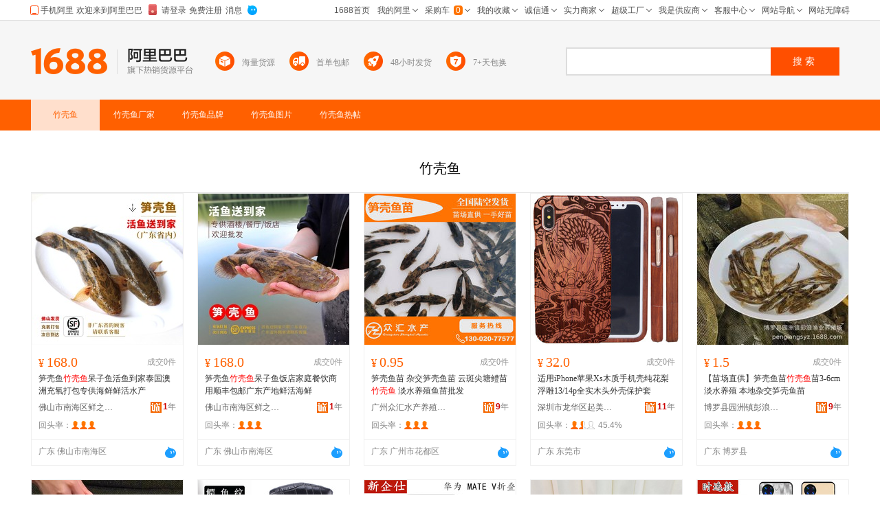

--- FILE ---
content_type: text/html;charset=UTF-8
request_url: https://www.1688.com/zhuti/-D6F1BFC7D3E3.html
body_size: 21448
content:
<!DOCTYPE html>
<html lang="zh-CN">
<head>
  <meta charset="utf-8" />
  <meta http-equiv="X-UA-Compatible" content="IE=edge,chrome=1" />
  <meta http-equiv="Content-Type" content="text/html"/> 
  <meta http-equiv="Cache-Control" content="no-siteapp" /> 
  <meta name="applicable-device" content="pc">
  <meta name="renderer" content="webkit" />
  <meta name="data-spm" content="a261b">
  <meta name="keywords" content="竹壳鱼,竹壳鱼厂家,竹壳鱼品牌,竹壳鱼图片">
  <meta name="description" content="阿里巴巴1688为您优选17条竹壳鱼热销货源，包括竹壳鱼厂家，品牌，高清大图，论坛热帖。找，逛，买，挑竹壳鱼，品质爆款货源批发价，上1688竹壳鱼主题频道。">
  <meta name="robots" content="noindex,follow">
  <meta property="og:type" content="image" />
  <meta property="og:image" content="https://cbu01.alicdn.com/img/ibank/O1CN01jrtN5b1hH0kd8IeLM_!!2219690884251-0-cib.search.jpg" />
  <meta name="mobile-agent" content="format=html5;url=https://m.1688.com/zhuti/-D6F1BFC7D3E3.html">
  <meta name="mobile-agent" content="format=xhtml;url=https://m.1688.com/zhuti/-D6F1BFC7D3E3.html">
  <link rel="shortcut icon" type="image/x-icon" href="//cbu01.alicdn.com/favicon.ico?_=2020" />
  <link rel="dns-prefetch" href="//g.alicdn.com">
  <link rel="dns-prefetch" href="//gw.alicdn.com">
  <link rel="dns-prefetch" href="//at.alicdn.com">
  <link rel="dns-prefetch" href="//cbu01.alicdn.com">
  <link rel="prefetch" href="//at.alicdn.com/t/font_517299_345i7s00onefjemi.ttf">
  <link rel="canonical" href="https://www.1688.com/zhuti/-D6F1BFC7D3E3.html">
  <link rel="alternate" media="only screen and (max-width: 640px)" href="https://m.1688.com/zhuti/-D6F1BFC7D3E3.html" />
  <title>【竹壳鱼】-竹壳鱼厂家、品牌、图片、热帖-阿里巴巴</title>
      
        <link rel="stylesheet" href="//b.alicdn.com/c/npm/hypernova-app/pc-seo/c/??biz/pc-seo-pic-list/1.0.11/index.css,biz/pc-seo-search-bar/1.0.7/index.css,biz/pc-seo-qanda-card/1.0.11/index.css,biz/pc-seo-goods-list/1.0.16/index.css,biz/pc-seo-blog-list/1.0.14/index.css,common/pc-seo-footer/1.0.3/index.css,biz/pc-seo-brand-list/1.0.15/index.css,biz/pc-seo-company-list/1.0.14/index.css,biz/pc-seo-info-card/1.0.12/index.css,biz/pc-seo-sell-card/1.0.6/index.css,common/pc-seo-header/1.0.6/index.css">
          <script src="//g.alicdn.com/alim/wap-seo/c/lib/seajs/3.0.1/sea.js"></script>
    <script type="text/javascript" src="//astyle.alicdn.com/??fdevlib/js/gallery/jquery/jquery-latest.js,sys/js/universal/alibar/v6/v6.js"></script>
          <script src="//b.alicdn.com/c/npm/hypernova-app/pc-seo/c/??lib/si/1.0.6/index.js,biz/pc-seo-pic-list/1.0.11/index.js,lib/fastclick/1.0.0/index.js,biz/pc-seo-search-bar/1.0.7/index.js,lib/si-plugin-cookie/1.0.0/index.js,lib/si-bootstrap/1.0.8/index.js,lib/si-plugin-document-title/1.0.0/index.js,biz/pc-seo-qanda-card/1.0.11/index.js,lib/si-plugin-viewport/1.0.1/index.js,lib/si-plugin-bindevents/1.0.0/index.js,biz/pc-seo-goods-list/1.0.16/index.js,lib/detector/1.0.0/index.js,biz/pc-seo-blog-list/1.0.14/index.js,common/pc-seo-footer/1.0.3/index.js,biz/pc-seo-brand-list/1.0.15/index.js,biz/pc-seo-company-list/1.0.14/index.js,biz/pc-seo-info-card/1.0.12/index.js,biz/pc-seo-sell-card/1.0.6/index.js,lib/si-plugin-ua/1.0.0/index.js,lib/si-plugin-mtop/1.0.1/index.js,common/pc-seo-header/1.0.6/index.js"></script>
    
      <script>
    window.seajs.config({alias: {"lib/si":"lib/si/1.0.6/index","biz/pc-seo-pic-list":"biz/pc-seo-pic-list/1.0.11/index","lib/fastclick":"lib/fastclick/1.0.0/index","biz/pc-seo-search-bar":"biz/pc-seo-search-bar/1.0.7/index","lib/si-plugin-cookie":"lib/si-plugin-cookie/1.0.0/index","lib/si-bootstrap":"lib/si-bootstrap/1.0.8/index","lib/si-plugin-document-title":"lib/si-plugin-document-title/1.0.0/index","biz/pc-seo-qanda-card":"biz/pc-seo-qanda-card/1.0.11/index","lib/si-plugin-viewport":"lib/si-plugin-viewport/1.0.1/index","lib/si-plugin-bindevents":"lib/si-plugin-bindevents/1.0.0/index","biz/pc-seo-goods-list":"biz/pc-seo-goods-list/1.0.16/index","lib/detector":"lib/detector/1.0.0/index","biz/pc-seo-blog-list":"biz/pc-seo-blog-list/1.0.14/index","common/pc-seo-footer":"common/pc-seo-footer/1.0.3/index","biz/pc-seo-brand-list":"biz/pc-seo-brand-list/1.0.15/index","biz/pc-seo-company-list":"biz/pc-seo-company-list/1.0.14/index","biz/pc-seo-info-card":"biz/pc-seo-info-card/1.0.12/index","biz/pc-seo-sell-card":"biz/pc-seo-sell-card/1.0.6/index","lib/si-plugin-ua":"lib/si-plugin-ua/1.0.0/index","lib/si-plugin-mtop":"lib/si-plugin-mtop/1.0.1/index","common/pc-seo-header":"common/pc-seo-header/1.0.6/index"}});
    window.seajs.require('lib/si-bootstrap')(["pc-seo-pic-list","pc-seo-search-bar","pc-seo-qanda-card","pc-seo-goods-list","pc-seo-blog-list","pc-seo-footer","pc-seo-brand-list","pc-seo-company-list","pc-seo-info-card","pc-seo-sell-card","pc-seo-header"], {"pc-seo-header":"common/pc-seo-header","pc-seo-goods-list":"biz/pc-seo-goods-list","pc-seo-sell-card":"biz/pc-seo-sell-card","pc-seo-footer":"common/pc-seo-footer","pc-seo-search-bar":"biz/pc-seo-search-bar","pc-seo-info-card":"biz/pc-seo-info-card","pc-seo-pic-list":"biz/pc-seo-pic-list","pc-seo-qanda-card":"biz/pc-seo-qanda-card","pc-seo-company-list":"biz/pc-seo-company-list","pc-seo-blog-list":"biz/pc-seo-blog-list","pc-seo-brand-list":"biz/pc-seo-brand-list"});
</script>
  <script type="application/ld+json">
    {
      "@context": "https://ziyuan.baidu.com/contexts/cambrian.jsonld",
      "@id": "https://www.1688.com/zhuti/-D6F1BFC7D3E3.html",
      "appid": "1595357276540749",
      "title": "【竹壳鱼】-竹壳鱼厂家、品牌、图片、热帖-阿里巴巴",
      "images": "[https://cbu01.alicdn.com/img/ibank/O1CN01jrtN5b1hH0kd8IeLM_!!2219690884251-0-cib.220x220.jpg, https://cbu01.alicdn.com/img/ibank/O1CN01szxAlJ1hH0kXFbyoE_!!2219690884251-0-cib.220x220.jpg, https://cbu01.alicdn.com/img/ibank/O1CN01Foweim25JL8YcWhC8_!!3175777505-0-cib.220x220.jpg]",
      "description": "阿里巴巴1688为您优选17条竹壳鱼热销货源，包括竹壳鱼厂家，品牌，高清大图，论坛热帖。找，逛，买，挑竹壳鱼，品质爆款货源批发价，上1688竹壳鱼主题频道。",
      "pubDate": "2018-12-18T16:08:08",
      "upDate": "2026-01-23T00:00:00"
    }
  </script>
</head>
<body data-spm="12309193"><script>
with(document)with(body)with(insertBefore(createElement("script"),firstChild))setAttribute("exparams","category=&userid=&aplus&asid=AQAAAADr5nJp3axSIQAAAABeuPuI3lCTog==&aat=&abb=&c_signed=&hn=ens%2dcache3%2eus26&at_bu=cbu&sidx=H5xnRBajObvxEZghuKtIVla31+QEfGa50m+Q/QzFtiDTNMuLvzOgntFzT5VGw6cRMVtdx6fNyj/bkw7TMiGVPw8E09unkPjoOtSNW9nNmCJbKCpxHV79cJx2XDySzEe0tMSuddW1vUvYHT74hyHdlQWefRp2V8XkWr4IGH5MO+E=",id="beacon-aplus",src="//g.alicdn.com/alilog/??/aplus_plugin_b2bfront/index.js,mlog/aplus_v2.js")
</script>
<script>
with(document)with(body)with(insertBefore(createElement("script"),firstChild))setAttribute("exparams","category=&userid=&aplus&asid=AQAAAADr5nJpkABoKAAAAAADUgvzipKB1Q==&aat=&abb=&c_signed=&hn=vine%2dcnseo033050237023%2ecenter%2ena620&at_bu=cbu",id="tb-beacon-aplus",src="//g.alicdn.com/alilog/??/aplus_plugin_b2bfront/index.js,mlog/aplus_v2.js")
</script>
<div style="border-bottom:1px solid #ddd;height:29px;position:absolute;width:100%;top:0;">
  <div id="alibar" style="width:1190px;margin:0 auto"></div>
</div>
    

<pc-seo-header>
<div id="header-wrapper">
	<div class="sm-header">
		<div class="sw-layout-box">
			<div class="sw-layout-block">
				<div class="sm-side" trace="list_logo" >
					<a class="sw-logo" href="//www.1688.com/">
					</a>

					<div class="sw-vertical-line">
					</div>

					<a class="sw-logo-cn" href="//www.1688.com/">
					</a>
				</div>

				<div class="sm-middle" >
					<div class="sm-middle-icon-item">
						<div class="sw-icon-inline">
							<img class="sw-icon-1" src="//cbu01.alicdn.com/cms/upload/detail/seo/searchbar/searchbar_icon_1.png" />
							<img class="sw-icon-2" src="//cbu01.alicdn.com/cms/upload/search/searchbar/convert_icons/hai_icon.png" />
						</div>
						<span class="sm-middle-span" title="海量货源">海量货源</span>
					</div>

					<div class="sm-middle-icon-item">
						<div class="sw-icon-inline">
							<img class="sw-icon-1" src="//cbu01.alicdn.com/cms/upload/detail/seo/searchbar/searchbar_icon_2.png" />
							<img class="sw-icon-2" src="//cbu01.alicdn.com/cms/upload/search/searchbar/convert_icons/liang_icon.png" />
						</div>
						<span class="sm-middle-span" title="首单包邮">首单包邮</span>
					</div>

					<div class="sm-middle-icon-item">
						<div class="sw-icon-inline">
							<img class="sw-icon-1" src="//cbu01.alicdn.com/cms/upload/detail/seo/searchbar/searchbar_icon_3.png" />
							<img class="sw-icon-2" src="//cbu01.alicdn.com/cms/upload/search/searchbar/convert_icons/huo_icon.png" />
						</div>
						<span class="sm-middle-span" title="48小时发货">48小时发货</span>
					</div>

					<div class="sm-middle-icon-item">
						<div class="sw-icon-inline">
							<img class="sw-icon-1" src="//cbu01.alicdn.com/cms/upload/detail/seo/searchbar/searchbar_icon_4.png" />
							<img class="sw-icon-2" src="//cbu01.alicdn.com/cms/upload/search/searchbar/convert_icons/yuan_icon.png" />
						</div>
						<span class="sm-middle-span" title="7+天包换">7+天包换</span>
					</div>
				</div>
				<div class="sm-main">
					<div class="sm-searchbar">
						<div class="sm-widget-search">
							<form class="search-submit-form" target="_self" method="get" accept-charset="GBK" action="//www.1688.com/chanpin/-.html">
								<input style="display:none" name="spm" value="a261b.12309193.searchbar0.0">
								<input class="sm-widget-input" autocomplete="on" name="keywords" maxlength="50">
								<input class="sm-widget-submit" style="display:none" type="submit"/>
								<button class="sm-widget-btn" onclick="javascript:void(0)" target="_self">
									<span class="sm-widget-txt">搜索</span>
								</button>
							</form>
						</div>
					</div>
				</div>
			</div>
		</div>
	</div>
</div>

</pc-seo-header>
<pc-seo-search-bar>
  <div class="seo-container" id="seo-menu">
    <div class="seo-search">
      <div class="seo-search-menu">
        <ul>
          <li class="active"><span class="keyword">竹壳鱼</span></li>
          <li><span class="keyword">竹壳鱼</span><span class="desc">厂家</span></li>
          <li><span class="keyword">竹壳鱼</span><span class="desc">品牌</span></li>
          <li><span class="keyword">竹壳鱼</span><span class="desc">图片</span></li>
          <li><span class="keyword">竹壳鱼</span><span class="desc">热帖</span></li>
        </ul>
      </div>
      <div class="sm-main" id="sm-main">
        <div class="sm-searchbar">
          <div class="sm-widget-search">
            <form class="search-submit-form" target="_self" method="get" accept-charset="GBK"  action="//www.1688.com/chanpin/-.html">
              <input style="display:none" name="spm" value="">
              <input class="sm-widget-input" autocomplete="on" name="keywords" maxlength="50" placeholder="请输入关键词">
              <input class="sm-widget-submit" style="display:none" type="submit"/>
              <button class="sm-widget-btn" onclick="javascript:void(0)" target="_self">
                <span class="sm-widget-txt">搜索</span>
              </button>
            </form>
          </div>
        </div>
      </div>
    </div>
</div>
</pc-seo-search-bar>
<div style="margin-top:190px;padding-bottom:40px;">

<pc-seo-goods-list>
    <div class="pic-header" id="竹壳鱼" data-console="$da">
        <h1>竹壳鱼</h1>
            </div>

    <div class="s-layout-1190">
        <div id="doc" class="sw-layout-doc">
            <div id="content" class="sw-layout-content">
                <div id="sw_left" class="sw-mod-mainblock sw-mod-left">
                    <div class="sw-mod-search sw-layout-mod" id="sw_mod_searchlist">
                        <ul id="sw_maindata_asyncload" trace="offerTrace">
                                                                                        <li rank="1" offerid="942869531064" class="sm-offerShopwindow3 high" hasexposed="1">
                                    <div class="sm-offerShopwindow-photo">
                                        <div class="su-photo230">
                                            <a class="sw-ui-photo220-box" href="https://detail.1688.com/offer/942869531064.html" target="_blank" click-item="img">
                                                <img src="https://cbu01.alicdn.com/img/ibank/O1CN01jrtN5b1hH0kd8IeLM_!!2219690884251-0-cib.220x220.jpg" alt="笋壳鱼竹壳鱼呆子鱼活鱼到家泰国澳洲充氧打包专供海鲜鲜活水产" class="sm-offershopwindow-mainImg">
                                            </a> 
                                        </div>
                                        <div class="sm-offerShopwindow-photoBottombar">
                                            <div class="sm-offerShopwindow-leading">
                                                                                                                                                                                                                                                                                            </div>
                                        </div>
                                        <div class="sm-offer-imgtags bottom-imgtags">
                                                                                                                        </div>
                                    </div>
                                    <div class="sm-offerShopwindow-price">
                                        <a click-item="price" title="笋壳鱼竹壳鱼呆子鱼活鱼到家泰国澳洲充氧打包专供海鲜鲜活水产" href="https://detail.1688.com/offer/942869531064.html" target="blank"><span class="su-price"><i>¥</i>168.0</span></a>
                                        <a click-item="trade" href="https://detail.1688.com/offer/942869531064.html" target="blank">
                                        <span class="sm-offerShopwindow-trade">成交0件</span>
                                        </a>
                                    </div>
                                    <h2 class="sm-offerShopwindow-title"><a click-item="title" target="_blank" href="https://detail.1688.com/offer/942869531064.html" class="sm-offerShopwindow-titleLink sw-ui-font-title12" title="笋壳鱼竹壳鱼呆子鱼活鱼到家泰国澳洲充氧打包专供海鲜鲜活水产">笋壳鱼<font color=red>竹壳鱼</font>呆子鱼活鱼到家泰国澳洲充氧打包专供海鲜鲜活水产</a></h2>
                                    <div class="sm-offerShopwindow-company fd-clr">
                                        <a target="_blank" href="http://shop73a733276a6a3.1688.com" class="sm-previewCompany sw-mod-previewCompanyInfo" click-item="com">
                                            佛山市南海区鲜之田农产品经营部
                                        </a>         
                                                                                <span class="sw-mod-trust sw-mod-icon">
                                            <a rel="nofollow" class="sw-ui-icon-cxt16x16" href="http://shop73a733276a6a3.1688.com/page/creditdetail.htm" target="_blank" title="诚信通">
                                            <em>1</em>年</a>
                                        </span>
                                                                                                                    </div>
                                    <div class="sm-offerShopwindow-related fd-clr high">
                                                                                                                                                                                                                                                <div class="sm-widget-offershopwindowshoprepurchaserate ">
                                            <span>回头率：</span>
                                            <span class="sm-widget-repurchaseicon">
                                                <em class="${offer.company.shopRepurchaseRateLevel}"></em>
                                            </span>
                                            <em class="${offer.company.shopRepurchaseRateLevel}">
                                                <span></span>
                                            </em>
                                        </div>
                                        <em class="${offer.company.shopRepurchaseRateLevel}"></em>
                                    </div>
                                    <em class="${offer.company.shopRepurchaseRateLevel}">
                                        <div class="sm-offerShopwindow-foot fd-clr">
                                            <div class="sm-offerShopwindow-summary fd-clr">
                                                <span class="su-city">广东 佛山市南海区</span>
                                                                                                                                                                                                                                                                                                                                                            </div>
                                            <a click-item="alitalk" target="_blank" href="//amos.alicdn.com/getcid.aw?uid=鲜之田水产品&site=cnalichn&charset=utf-8" alitalk="{&quot;infoId&quot;:&quot;942869531064&quot;,&quot;id&quot;:&quot;鲜之田水产品&quot;,&quot;type&quot;:&quot;null&quot;,&quot;categoryId&quot;:&quot;125086007&quot;,&quot;onlineStatus&quot;:&quot;0&quot;}" title="点此可直接与对方在线咨询产品、交流洽谈。还支持语音视频和多方商务洽谈" class="aliwangwang sw-ui-icon-ww-online-s"></a>
                                        </div>
                                    </em>
                                </li>
                                                                                            <li rank="2" offerid="953192709436" class="sm-offerShopwindow3 high" hasexposed="1">
                                    <div class="sm-offerShopwindow-photo">
                                        <div class="su-photo230">
                                            <a class="sw-ui-photo220-box" href="https://detail.1688.com/offer/953192709436.html" target="_blank" click-item="img">
                                                <img src="https://cbu01.alicdn.com/img/ibank/O1CN01szxAlJ1hH0kXFbyoE_!!2219690884251-0-cib.220x220.jpg" alt="笋壳鱼竹壳鱼呆子鱼饭店家庭餐饮商用顺丰包邮广东产地鲜活海鲜" class="sm-offershopwindow-mainImg">
                                            </a> 
                                        </div>
                                        <div class="sm-offerShopwindow-photoBottombar">
                                            <div class="sm-offerShopwindow-leading">
                                                                                                                                                                                                                                                                                            </div>
                                        </div>
                                        <div class="sm-offer-imgtags bottom-imgtags">
                                                                                                                        </div>
                                    </div>
                                    <div class="sm-offerShopwindow-price">
                                        <a click-item="price" title="笋壳鱼竹壳鱼呆子鱼饭店家庭餐饮商用顺丰包邮广东产地鲜活海鲜" href="https://detail.1688.com/offer/953192709436.html" target="blank"><span class="su-price"><i>¥</i>168.0</span></a>
                                        <a click-item="trade" href="https://detail.1688.com/offer/953192709436.html" target="blank">
                                        <span class="sm-offerShopwindow-trade">成交0件</span>
                                        </a>
                                    </div>
                                    <h2 class="sm-offerShopwindow-title"><a click-item="title" target="_blank" href="https://detail.1688.com/offer/953192709436.html" class="sm-offerShopwindow-titleLink sw-ui-font-title12" title="笋壳鱼竹壳鱼呆子鱼饭店家庭餐饮商用顺丰包邮广东产地鲜活海鲜">笋壳鱼<font color=red>竹壳鱼</font>呆子鱼饭店家庭餐饮商用顺丰包邮广东产地鲜活海鲜</a></h2>
                                    <div class="sm-offerShopwindow-company fd-clr">
                                        <a target="_blank" href="http://shop73a733276a6a3.1688.com" class="sm-previewCompany sw-mod-previewCompanyInfo" click-item="com">
                                            佛山市南海区鲜之田农产品经营部
                                        </a>         
                                                                                <span class="sw-mod-trust sw-mod-icon">
                                            <a rel="nofollow" class="sw-ui-icon-cxt16x16" href="http://shop73a733276a6a3.1688.com/page/creditdetail.htm" target="_blank" title="诚信通">
                                            <em>1</em>年</a>
                                        </span>
                                                                                                                    </div>
                                    <div class="sm-offerShopwindow-related fd-clr high">
                                                                                                                                                                                                                                                <div class="sm-widget-offershopwindowshoprepurchaserate ">
                                            <span>回头率：</span>
                                            <span class="sm-widget-repurchaseicon">
                                                <em class="${offer.company.shopRepurchaseRateLevel}"></em>
                                            </span>
                                            <em class="${offer.company.shopRepurchaseRateLevel}">
                                                <span></span>
                                            </em>
                                        </div>
                                        <em class="${offer.company.shopRepurchaseRateLevel}"></em>
                                    </div>
                                    <em class="${offer.company.shopRepurchaseRateLevel}">
                                        <div class="sm-offerShopwindow-foot fd-clr">
                                            <div class="sm-offerShopwindow-summary fd-clr">
                                                <span class="su-city">广东 佛山市南海区</span>
                                                                                                                                                                                                                                                                                                                                                            </div>
                                            <a click-item="alitalk" target="_blank" href="//amos.alicdn.com/getcid.aw?uid=鲜之田水产品&site=cnalichn&charset=utf-8" alitalk="{&quot;infoId&quot;:&quot;953192709436&quot;,&quot;id&quot;:&quot;鲜之田水产品&quot;,&quot;type&quot;:&quot;null&quot;,&quot;categoryId&quot;:&quot;125086007&quot;,&quot;onlineStatus&quot;:&quot;0&quot;}" title="点此可直接与对方在线咨询产品、交流洽谈。还支持语音视频和多方商务洽谈" class="aliwangwang sw-ui-icon-ww-online-s"></a>
                                        </div>
                                    </em>
                                </li>
                                                                                            <li rank="3" offerid="639705066400" class="sm-offerShopwindow3 high" hasexposed="1">
                                    <div class="sm-offerShopwindow-photo">
                                        <div class="su-photo230">
                                            <a class="sw-ui-photo220-box" href="https://detail.1688.com/offer/639705066400.html" target="_blank" click-item="img">
                                                <img src="https://cbu01.alicdn.com/img/ibank/O1CN01Foweim25JL8YcWhC8_!!3175777505-0-cib.220x220.jpg" alt="笋壳鱼苗 杂交笋壳鱼苗 云斑尖塘鳢苗 竹壳鱼 淡水养殖鱼苗批发" class="sm-offershopwindow-mainImg">
                                            </a> 
                                        </div>
                                        <div class="sm-offerShopwindow-photoBottombar">
                                            <div class="sm-offerShopwindow-leading">
                                                                                                                                                                                                                                                                                            </div>
                                        </div>
                                        <div class="sm-offer-imgtags bottom-imgtags">
                                                                                                                        </div>
                                    </div>
                                    <div class="sm-offerShopwindow-price">
                                        <a click-item="price" title="笋壳鱼苗 杂交笋壳鱼苗 云斑尖塘鳢苗 竹壳鱼 淡水养殖鱼苗批发" href="https://detail.1688.com/offer/639705066400.html" target="blank"><span class="su-price"><i>¥</i>0.95</span></a>
                                        <a click-item="trade" href="https://detail.1688.com/offer/639705066400.html" target="blank">
                                        <span class="sm-offerShopwindow-trade">成交0件</span>
                                        </a>
                                    </div>
                                    <h2 class="sm-offerShopwindow-title"><a click-item="title" target="_blank" href="https://detail.1688.com/offer/639705066400.html" class="sm-offerShopwindow-titleLink sw-ui-font-title12" title="笋壳鱼苗 杂交笋壳鱼苗 云斑尖塘鳢苗 竹壳鱼 淡水养殖鱼苗批发">笋壳鱼苗 杂交笋壳鱼苗 云斑尖塘鳢苗 <font color=red>竹壳鱼</font> 淡水养殖鱼苗批发</a></h2>
                                    <div class="sm-offerShopwindow-company fd-clr">
                                        <a target="_blank" href="http://zhscgz.1688.com" class="sm-previewCompany sw-mod-previewCompanyInfo" click-item="com">
                                            广州众汇水产养殖有限公司
                                        </a>         
                                                                                <span class="sw-mod-trust sw-mod-icon">
                                            <a rel="nofollow" class="sw-ui-icon-cxt16x16" href="http://zhscgz.1688.com/page/creditdetail.htm" target="_blank" title="诚信通">
                                            <em>9</em>年</a>
                                        </span>
                                                                                                                    </div>
                                    <div class="sm-offerShopwindow-related fd-clr high">
                                                                                                                                                                                                                                                <div class="sm-widget-offershopwindowshoprepurchaserate ">
                                            <span>回头率：</span>
                                            <span class="sm-widget-repurchaseicon">
                                                <em class="${offer.company.shopRepurchaseRateLevel}"></em>
                                            </span>
                                            <em class="${offer.company.shopRepurchaseRateLevel}">
                                                <span></span>
                                            </em>
                                        </div>
                                        <em class="${offer.company.shopRepurchaseRateLevel}"></em>
                                    </div>
                                    <em class="${offer.company.shopRepurchaseRateLevel}">
                                        <div class="sm-offerShopwindow-foot fd-clr">
                                            <div class="sm-offerShopwindow-summary fd-clr">
                                                <span class="su-city">广东 广州市花都区</span>
                                                                                            </div>
                                            <a click-item="alitalk" target="_blank" href="//amos.alicdn.com/getcid.aw?uid=广州众汇水产&site=cnalichn&charset=utf-8" alitalk="{&quot;infoId&quot;:&quot;639705066400&quot;,&quot;id&quot;:&quot;广州众汇水产&quot;,&quot;type&quot;:&quot;null&quot;,&quot;categoryId&quot;:&quot;201138101&quot;,&quot;onlineStatus&quot;:&quot;0&quot;}" title="点此可直接与对方在线咨询产品、交流洽谈。还支持语音视频和多方商务洽谈" class="aliwangwang sw-ui-icon-ww-online-s"></a>
                                        </div>
                                    </em>
                                </li>
                                                                                            <li rank="4" offerid="561149090249" class="sm-offerShopwindow3 high" hasexposed="1">
                                    <div class="sm-offerShopwindow-photo">
                                        <div class="su-photo230">
                                            <a class="sw-ui-photo220-box" href="https://detail.1688.com/offer/561149090249.html" target="_blank" click-item="img">
                                                <img src="https://cbu01.alicdn.com/img/ibank/5711004687_244873047.220x220.jpg" alt="适用iPhone苹果Xs木质手机壳纯花梨浮雕13/14p全实木头外壳保护套" class="sm-offershopwindow-mainImg">
                                            </a> 
                                        </div>
                                        <div class="sm-offerShopwindow-photoBottombar">
                                            <div class="sm-offerShopwindow-leading">
                                                                                                                                                                                                                                                                                            </div>
                                        </div>
                                        <div class="sm-offer-imgtags bottom-imgtags">
                                                                                                                        </div>
                                    </div>
                                    <div class="sm-offerShopwindow-price">
                                        <a click-item="price" title="适用iPhone苹果Xs木质手机壳纯花梨浮雕13/14p全实木头外壳保护套" href="https://detail.1688.com/offer/561149090249.html" target="blank"><span class="su-price"><i>¥</i>32.0</span></a>
                                        <a click-item="trade" href="https://detail.1688.com/offer/561149090249.html" target="blank">
                                        <span class="sm-offerShopwindow-trade">成交0件</span>
                                        </a>
                                    </div>
                                    <h2 class="sm-offerShopwindow-title"><a click-item="title" target="_blank" href="https://detail.1688.com/offer/561149090249.html" class="sm-offerShopwindow-titleLink sw-ui-font-title12" title="适用iPhone苹果Xs木质手机壳纯花梨浮雕13/14p全实木头外壳保护套">适用iPhone苹果Xs木质手机壳纯花梨浮雕13/14p全实木头外壳保护套</a></h2>
                                    <div class="sm-offerShopwindow-company fd-clr">
                                        <a target="_blank" href="http://qmzmzp.1688.com" class="sm-previewCompany sw-mod-previewCompanyInfo" click-item="com">
                                            深圳市龙华区起美竹木手机壳商行
                                        </a>         
                                                                                <span class="sw-mod-trust sw-mod-icon">
                                            <a rel="nofollow" class="sw-ui-icon-cxt16x16" href="http://qmzmzp.1688.com/page/creditdetail.htm" target="_blank" title="诚信通">
                                            <em>11</em>年</a>
                                        </span>
                                                                                                                    </div>
                                    <div class="sm-offerShopwindow-related fd-clr high">
                                                                                                                                                                                                                                                <div class="sm-widget-offershopwindowshoprepurchaserate ">
                                            <span>回头率：</span>
                                            <span class="sm-widget-repurchaseicon">
                                                <em class="lv4"></em>
                                            </span>
                                            <em class="lv4">
                                                <span>45.4%</span>
                                            </em>
                                        </div>
                                        <em class="lv4"></em>
                                    </div>
                                    <em class="lv4">
                                        <div class="sm-offerShopwindow-foot fd-clr">
                                            <div class="sm-offerShopwindow-summary fd-clr">
                                                <span class="su-city">广东 东莞市</span>
                                                                                                                                                                                                                                                                                                                                                            </div>
                                            <a click-item="alitalk" target="_blank" href="//amos.alicdn.com/getcid.aw?uid=起美竹木制品&site=cnalichn&charset=utf-8" alitalk="{&quot;infoId&quot;:&quot;561149090249&quot;,&quot;id&quot;:&quot;起美竹木制品&quot;,&quot;type&quot;:&quot;null&quot;,&quot;categoryId&quot;:&quot;1042207&quot;,&quot;onlineStatus&quot;:&quot;0&quot;}" title="点此可直接与对方在线咨询产品、交流洽谈。还支持语音视频和多方商务洽谈" class="aliwangwang sw-ui-icon-ww-online-s"></a>
                                        </div>
                                    </em>
                                </li>
                                                                                            <li rank="5" offerid="625532203117" class="sm-offerShopwindow3 high" hasexposed="1">
                                    <div class="sm-offerShopwindow-photo">
                                        <div class="su-photo230">
                                            <a class="sw-ui-photo220-box" href="https://detail.1688.com/offer/625532203117.html" target="_blank" click-item="img">
                                                <img src="https://cbu01.alicdn.com/img/ibank/2020/807/817/19777718708_1753830081.220x220.jpg" alt="【苗场直供】笋壳鱼苗竹壳鱼苗3-6cm 淡水养殖 本地杂交笋壳鱼苗" class="sm-offershopwindow-mainImg">
                                            </a> 
                                        </div>
                                        <div class="sm-offerShopwindow-photoBottombar">
                                            <div class="sm-offerShopwindow-leading">
                                                                                                                                                                                                                                                                                            </div>
                                        </div>
                                        <div class="sm-offer-imgtags bottom-imgtags">
                                                                                                                        </div>
                                    </div>
                                    <div class="sm-offerShopwindow-price">
                                        <a click-item="price" title="【苗场直供】笋壳鱼苗竹壳鱼苗3-6cm 淡水养殖 本地杂交笋壳鱼苗" href="https://detail.1688.com/offer/625532203117.html" target="blank"><span class="su-price"><i>¥</i>1.5</span></a>
                                        <a click-item="trade" href="https://detail.1688.com/offer/625532203117.html" target="blank">
                                        <span class="sm-offerShopwindow-trade">成交0件</span>
                                        </a>
                                    </div>
                                    <h2 class="sm-offerShopwindow-title"><a click-item="title" target="_blank" href="https://detail.1688.com/offer/625532203117.html" class="sm-offerShopwindow-titleLink sw-ui-font-title12" title="【苗场直供】笋壳鱼苗竹壳鱼苗3-6cm 淡水养殖 本地杂交笋壳鱼苗">【苗场直供】笋壳鱼苗<font color=red>竹壳鱼</font>苗3-6cm 淡水养殖 本地杂交笋壳鱼苗</a></h2>
                                    <div class="sm-offerShopwindow-company fd-clr">
                                        <a target="_blank" href="http://penglangsyz.1688.com" class="sm-previewCompany sw-mod-previewCompanyInfo" click-item="com">
                                            博罗县园洲镇彭浪渔业养殖场
                                        </a>         
                                                                                <span class="sw-mod-trust sw-mod-icon">
                                            <a rel="nofollow" class="sw-ui-icon-cxt16x16" href="http://penglangsyz.1688.com/page/creditdetail.htm" target="_blank" title="诚信通">
                                            <em>9</em>年</a>
                                        </span>
                                                                                                                    </div>
                                    <div class="sm-offerShopwindow-related fd-clr high">
                                                                                                                                                                                                                                                <div class="sm-widget-offershopwindowshoprepurchaserate ">
                                            <span>回头率：</span>
                                            <span class="sm-widget-repurchaseicon">
                                                <em class="${offer.company.shopRepurchaseRateLevel}"></em>
                                            </span>
                                            <em class="${offer.company.shopRepurchaseRateLevel}">
                                                <span></span>
                                            </em>
                                        </div>
                                        <em class="${offer.company.shopRepurchaseRateLevel}"></em>
                                    </div>
                                    <em class="${offer.company.shopRepurchaseRateLevel}">
                                        <div class="sm-offerShopwindow-foot fd-clr">
                                            <div class="sm-offerShopwindow-summary fd-clr">
                                                <span class="su-city">广东 博罗县</span>
                                                                                                                                                                                                                                                                                                                                                                                                                                                                                                                                                                                                                            </div>
                                            <a click-item="alitalk" target="_blank" href="//amos.alicdn.com/getcid.aw?uid=彭浪全网诚信通&site=cnalichn&charset=utf-8" alitalk="{&quot;infoId&quot;:&quot;625532203117&quot;,&quot;id&quot;:&quot;彭浪全网诚信通&quot;,&quot;type&quot;:&quot;null&quot;,&quot;categoryId&quot;:&quot;1046334&quot;,&quot;onlineStatus&quot;:&quot;0&quot;}" title="点此可直接与对方在线咨询产品、交流洽谈。还支持语音视频和多方商务洽谈" class="aliwangwang sw-ui-icon-ww-online-s"></a>
                                        </div>
                                    </em>
                                </li>
                                                                                            <li rank="6" offerid="876953122415" class="sm-offerShopwindow3 high" hasexposed="1">
                                    <div class="sm-offerShopwindow-photo">
                                        <div class="su-photo230">
                                            <a class="sw-ui-photo220-box" href="https://detail.1688.com/offer/876953122415.html" target="_blank" click-item="img">
                                                <img src="https://cbu01.alicdn.com/img/ibank/O1CN01RDYZa51y5Q9LkJAzI_!!2215978656527-0-cib.220x220.jpg" alt="日式刺身陶瓷碗创意有嘴三文鱼盘海鲜资造盘新款火锅店牛肉盘餐具" class="sm-offershopwindow-mainImg">
                                            </a> 
                                        </div>
                                        <div class="sm-offerShopwindow-photoBottombar">
                                            <div class="sm-offerShopwindow-leading">
                                                                                                                                                                                                                                                                                            </div>
                                        </div>
                                        <div class="sm-offer-imgtags bottom-imgtags">
                                                                                                                        </div>
                                    </div>
                                    <div class="sm-offerShopwindow-price">
                                        <a click-item="price" title="日式刺身陶瓷碗创意有嘴三文鱼盘海鲜资造盘新款火锅店牛肉盘餐具" href="https://detail.1688.com/offer/876953122415.html" target="blank"><span class="su-price"><i>¥</i>80.0</span></a>
                                        <a click-item="trade" href="https://detail.1688.com/offer/876953122415.html" target="blank">
                                        <span class="sm-offerShopwindow-trade">成交0件</span>
                                        </a>
                                    </div>
                                    <h2 class="sm-offerShopwindow-title"><a click-item="title" target="_blank" href="https://detail.1688.com/offer/876953122415.html" class="sm-offerShopwindow-titleLink sw-ui-font-title12" title="日式刺身陶瓷碗创意有嘴三文鱼盘海鲜资造盘新款火锅店牛肉盘餐具">日式刺身陶瓷碗创意有嘴三文鱼盘海鲜资造盘新款火锅店牛肉盘餐具</a></h2>
                                    <div class="sm-offerShopwindow-company fd-clr">
                                        <a target="_blank" href="http://shop016900ne19738.1688.com" class="sm-previewCompany sw-mod-previewCompanyInfo" click-item="com">
                                            广州市陶春坊酒店用品有限公司
                                        </a>         
                                                                                <span class="sw-mod-trust sw-mod-icon">
                                            <a rel="nofollow" class="sw-ui-icon-cxt16x16" href="http://shop016900ne19738.1688.com/page/creditdetail.htm" target="_blank" title="诚信通">
                                            <em>3</em>年</a>
                                        </span>
                                                                                                                    </div>
                                    <div class="sm-offerShopwindow-related fd-clr high">
                                                                                                                                                                                                                                                <div class="sm-widget-offershopwindowshoprepurchaserate ">
                                            <span>回头率：</span>
                                            <span class="sm-widget-repurchaseicon">
                                                <em class="lv3"></em>
                                            </span>
                                            <em class="lv3">
                                                <span>27.9%</span>
                                            </em>
                                        </div>
                                        <em class="lv3"></em>
                                    </div>
                                    <em class="lv3">
                                        <div class="sm-offerShopwindow-foot fd-clr">
                                            <div class="sm-offerShopwindow-summary fd-clr">
                                                <span class="su-city">广东 广州市番禺区</span>
                                                                                                                                                                                                                                                                                                                                                            </div>
                                            <a click-item="alitalk" target="_blank" href="//amos.alicdn.com/getcid.aw?uid=山谷食器&site=cnalichn&charset=utf-8" alitalk="{&quot;infoId&quot;:&quot;876953122415&quot;,&quot;id&quot;:&quot;山谷食器&quot;,&quot;type&quot;:&quot;null&quot;,&quot;categoryId&quot;:&quot;1043767&quot;,&quot;onlineStatus&quot;:&quot;0&quot;}" title="点此可直接与对方在线咨询产品、交流洽谈。还支持语音视频和多方商务洽谈" class="aliwangwang sw-ui-icon-ww-online-s"></a>
                                        </div>
                                    </em>
                                </li>
                                                                                            <li rank="7" offerid="926720566740" class="sm-offerShopwindow3 high" hasexposed="1">
                                    <div class="sm-offerShopwindow-photo">
                                        <div class="su-photo230">
                                            <a class="sw-ui-photo220-box" href="https://detail.1688.com/offer/926720566740.html" target="_blank" click-item="img">
                                                <img src="https://cbu01.alicdn.com/img/ibank/O1CN01VGL00l1YKpUcxGD29_!!2219375853041-0-cib.220x220.jpg" alt="MC适用于8848真皮手机套M6手机壳颠峰版尊享版外壳背壳" class="sm-offershopwindow-mainImg">
                                            </a> 
                                        </div>
                                        <div class="sm-offerShopwindow-photoBottombar">
                                            <div class="sm-offerShopwindow-leading">
                                                                                                                                                                                                                                                                                            </div>
                                        </div>
                                        <div class="sm-offer-imgtags bottom-imgtags">
                                                                                                                        </div>
                                    </div>
                                    <div class="sm-offerShopwindow-price">
                                        <a click-item="price" title="MC适用于8848真皮手机套M6手机壳颠峰版尊享版外壳背壳" href="https://detail.1688.com/offer/926720566740.html" target="blank"><span class="su-price"><i>¥</i>197.8</span></a>
                                        <a click-item="trade" href="https://detail.1688.com/offer/926720566740.html" target="blank">
                                        <span class="sm-offerShopwindow-trade">成交0件</span>
                                        </a>
                                    </div>
                                    <h2 class="sm-offerShopwindow-title"><a click-item="title" target="_blank" href="https://detail.1688.com/offer/926720566740.html" class="sm-offerShopwindow-titleLink sw-ui-font-title12" title="MC适用于8848真皮手机套M6手机壳颠峰版尊享版外壳背壳">MC适用于8848真皮手机套M6手机壳颠峰版尊享版外壳背壳</a></h2>
                                    <div class="sm-offerShopwindow-company fd-clr">
                                        <a target="_blank" href="http://shop5p4c84082p475.1688.com" class="sm-previewCompany sw-mod-previewCompanyInfo" click-item="com">
                                            麻城市咏鸿贸易商行
                                        </a>         
                                                                                <span class="sw-mod-trust sw-mod-icon">
                                            <a rel="nofollow" class="sw-ui-icon-cxt16x16" href="http://shop5p4c84082p475.1688.com/page/creditdetail.htm" target="_blank" title="诚信通">
                                            <em>1</em>年</a>
                                        </span>
                                                                                                                    </div>
                                    <div class="sm-offerShopwindow-related fd-clr high">
                                                                                                                                                                                                                                                <div class="sm-widget-offershopwindowshoprepurchaserate ">
                                            <span>回头率：</span>
                                            <span class="sm-widget-repurchaseicon">
                                                <em class="lv1"></em>
                                            </span>
                                            <em class="lv1">
                                                <span>0%</span>
                                            </em>
                                        </div>
                                        <em class="lv1"></em>
                                    </div>
                                    <em class="lv1">
                                        <div class="sm-offerShopwindow-foot fd-clr">
                                            <div class="sm-offerShopwindow-summary fd-clr">
                                                <span class="su-city">湖北 黄冈市</span>
                                                                                                                                                                                                                                                                                                                                                            </div>
                                            <a click-item="alitalk" target="_blank" href="//amos.alicdn.com/getcid.aw?uid=咏鸿服装贸易商行&site=cnalichn&charset=utf-8" alitalk="{&quot;infoId&quot;:&quot;926720566740&quot;,&quot;id&quot;:&quot;咏鸿服装贸易商行&quot;,&quot;type&quot;:&quot;null&quot;,&quot;categoryId&quot;:&quot;1042207&quot;,&quot;onlineStatus&quot;:&quot;0&quot;}" title="点此可直接与对方在线咨询产品、交流洽谈。还支持语音视频和多方商务洽谈" class="aliwangwang sw-ui-icon-ww-online-s"></a>
                                        </div>
                                    </em>
                                </li>
                                                                                            <li rank="8" offerid="666723310761" class="sm-offerShopwindow3 high" hasexposed="1">
                                    <div class="sm-offerShopwindow-photo">
                                        <div class="su-photo230">
                                            <a class="sw-ui-photo220-box" href="https://detail.1688.com/offer/666723310761.html" target="_blank" click-item="img">
                                                <img src="https://cbu01.alicdn.com/img/ibank/O1CN01IbSKwC1uLD2ogPWDd_!!2320926020-0-cib.220x220.jpg" alt="适用华为POCKET 2手机壳pocket S折叠保护壳p50 pocket手机皮套" class="sm-offershopwindow-mainImg">
                                            </a> 
                                        </div>
                                        <div class="sm-offerShopwindow-photoBottombar">
                                            <div class="sm-offerShopwindow-leading">
                                                                                                                                                                                                                                                                                            </div>
                                        </div>
                                        <div class="sm-offer-imgtags bottom-imgtags">
                                                                                                                        </div>
                                    </div>
                                    <div class="sm-offerShopwindow-price">
                                        <a click-item="price" title="适用华为POCKET 2手机壳pocket S折叠保护壳p50 pocket手机皮套" href="https://detail.1688.com/offer/666723310761.html" target="blank"><span class="su-price"><i>¥</i>19.9</span></a>
                                        <a click-item="trade" href="https://detail.1688.com/offer/666723310761.html" target="blank">
                                        <span class="sm-offerShopwindow-trade">成交0件</span>
                                        </a>
                                    </div>
                                    <h2 class="sm-offerShopwindow-title"><a click-item="title" target="_blank" href="https://detail.1688.com/offer/666723310761.html" class="sm-offerShopwindow-titleLink sw-ui-font-title12" title="适用华为POCKET 2手机壳pocket S折叠保护壳p50 pocket手机皮套">适用华为POCKET 2手机壳pocket S折叠保护壳p50 pocket手机皮套</a></h2>
                                    <div class="sm-offerShopwindow-company fd-clr">
                                        <a target="_blank" href="http://shop1416242697241.1688.com" class="sm-previewCompany sw-mod-previewCompanyInfo" click-item="com">
                                            深圳市龙岗区新钰数码商行
                                        </a>         
                                                                                <span class="sw-mod-trust sw-mod-icon">
                                            <a rel="nofollow" class="sw-ui-icon-cxt16x16" href="http://shop1416242697241.1688.com/page/creditdetail.htm" target="_blank" title="诚信通">
                                            <em>12</em>年</a>
                                        </span>
                                                                                                                    </div>
                                    <div class="sm-offerShopwindow-related fd-clr high">
                                                                                                                                                                                                                                                <div class="sm-widget-offershopwindowshoprepurchaserate ">
                                            <span>回头率：</span>
                                            <span class="sm-widget-repurchaseicon">
                                                <em class="lv2"></em>
                                            </span>
                                            <em class="lv2">
                                                <span>19.5%</span>
                                            </em>
                                        </div>
                                        <em class="lv2"></em>
                                    </div>
                                    <em class="lv2">
                                        <div class="sm-offerShopwindow-foot fd-clr">
                                            <div class="sm-offerShopwindow-summary fd-clr">
                                                <span class="su-city">广东 深圳市福田区</span>
                                                                                                                                                                                                                                                                                                                                                                                                                                                                                                                                                                                                                            </div>
                                            <a click-item="alitalk" target="_blank" href="//amos.alicdn.com/getcid.aw?uid=深圳市君达科技通讯商行&site=cnalichn&charset=utf-8" alitalk="{&quot;infoId&quot;:&quot;666723310761&quot;,&quot;id&quot;:&quot;深圳市君达科技通讯商行&quot;,&quot;type&quot;:&quot;null&quot;,&quot;categoryId&quot;:&quot;1042207&quot;,&quot;onlineStatus&quot;:&quot;0&quot;}" title="点此可直接与对方在线咨询产品、交流洽谈。还支持语音视频和多方商务洽谈" class="aliwangwang sw-ui-icon-ww-online-s"></a>
                                        </div>
                                    </em>
                                </li>
                                                                                            <li rank="9" offerid="907539567602" class="sm-offerShopwindow3 high" hasexposed="1">
                                    <div class="sm-offerShopwindow-photo">
                                        <div class="su-photo230">
                                            <a class="sw-ui-photo220-box" href="https://detail.1688.com/offer/907539567602.html" target="_blank" click-item="img">
                                                <img src="https://cbu01.alicdn.com/img/ibank/O1CN01C5ShCx1XkeC49d955_!!2219044662962-0-cib.220x220.jpg" alt="线条小鱼适用苹果15手机壳iphone12promax套14/13/11/XR金刚砂16" class="sm-offershopwindow-mainImg">
                                            </a> 
                                        </div>
                                        <div class="sm-offerShopwindow-photoBottombar">
                                            <div class="sm-offerShopwindow-leading">
                                                                                                                                                                                                                                                                                            </div>
                                        </div>
                                        <div class="sm-offer-imgtags bottom-imgtags">
                                                                                                                        </div>
                                    </div>
                                    <div class="sm-offerShopwindow-price">
                                        <a click-item="price" title="线条小鱼适用苹果15手机壳iphone12promax套14/13/11/XR金刚砂16" href="https://detail.1688.com/offer/907539567602.html" target="blank"><span class="su-price"><i>¥</i>3.0</span></a>
                                        <a click-item="trade" href="https://detail.1688.com/offer/907539567602.html" target="blank">
                                        <span class="sm-offerShopwindow-trade">成交0件</span>
                                        </a>
                                    </div>
                                    <h2 class="sm-offerShopwindow-title"><a click-item="title" target="_blank" href="https://detail.1688.com/offer/907539567602.html" class="sm-offerShopwindow-titleLink sw-ui-font-title12" title="线条小鱼适用苹果15手机壳iphone12promax套14/13/11/XR金刚砂16">线条小鱼适用苹果15手机壳iphone12promax套14/13/11/XR金刚砂16</a></h2>
                                    <div class="sm-offerShopwindow-company fd-clr">
                                        <a target="_blank" href="http://shop239l9024742f9.1688.com" class="sm-previewCompany sw-mod-previewCompanyInfo" click-item="com">
                                            深圳市零零后科技有限公司
                                        </a>         
                                                                                <span class="sw-mod-trust sw-mod-icon">
                                            <a rel="nofollow" class="sw-ui-icon-cxt16x16" href="http://shop239l9024742f9.1688.com/page/creditdetail.htm" target="_blank" title="诚信通">
                                            <em>2</em>年</a>
                                        </span>
                                                                                                                    </div>
                                    <div class="sm-offerShopwindow-related fd-clr high">
                                                                                                                                                                                                                                                <div class="sm-widget-offershopwindowshoprepurchaserate ">
                                            <span>回头率：</span>
                                            <span class="sm-widget-repurchaseicon">
                                                <em class="lv3"></em>
                                            </span>
                                            <em class="lv3">
                                                <span>27.4%</span>
                                            </em>
                                        </div>
                                        <em class="lv3"></em>
                                    </div>
                                    <em class="lv3">
                                        <div class="sm-offerShopwindow-foot fd-clr">
                                            <div class="sm-offerShopwindow-summary fd-clr">
                                                <span class="su-city">广东 深圳市</span>
                                                                                                                                                                                                                                                                                                                                                            </div>
                                            <a click-item="alitalk" target="_blank" href="//amos.alicdn.com/getcid.aw?uid=深圳零零后科技&site=cnalichn&charset=utf-8" alitalk="{&quot;infoId&quot;:&quot;907539567602&quot;,&quot;id&quot;:&quot;深圳零零后科技&quot;,&quot;type&quot;:&quot;null&quot;,&quot;categoryId&quot;:&quot;1046694&quot;,&quot;onlineStatus&quot;:&quot;0&quot;}" title="点此可直接与对方在线咨询产品、交流洽谈。还支持语音视频和多方商务洽谈" class="aliwangwang sw-ui-icon-ww-online-s"></a>
                                        </div>
                                    </em>
                                </li>
                                                                                            <li rank="10" offerid="665112413100" class="sm-offerShopwindow3 high" hasexposed="1">
                                    <div class="sm-offerShopwindow-photo">
                                        <div class="su-photo230">
                                            <a class="sw-ui-photo220-box" href="https://detail.1688.com/offer/665112413100.html" target="_blank" click-item="img">
                                                <img src="https://cbu01.alicdn.com/img/ibank/O1CN01iyXLYB1wJ2P89nYYV_!!2210112696286-0-cib.220x220.jpg" alt="适用华为POCKET 2手机壳POCKET S皮套折叠保护壳p50 pocket手机套" class="sm-offershopwindow-mainImg">
                                            </a> 
                                        </div>
                                        <div class="sm-offerShopwindow-photoBottombar">
                                            <div class="sm-offerShopwindow-leading">
                                                                                                                                                                                                                                                                                            </div>
                                        </div>
                                        <div class="sm-offer-imgtags bottom-imgtags">
                                                                                                                        </div>
                                    </div>
                                    <div class="sm-offerShopwindow-price">
                                        <a click-item="price" title="适用华为POCKET 2手机壳POCKET S皮套折叠保护壳p50 pocket手机套" href="https://detail.1688.com/offer/665112413100.html" target="blank"><span class="su-price"><i>¥</i>12.0</span></a>
                                        <a click-item="trade" href="https://detail.1688.com/offer/665112413100.html" target="blank">
                                        <span class="sm-offerShopwindow-trade">成交0件</span>
                                        </a>
                                    </div>
                                    <h2 class="sm-offerShopwindow-title"><a click-item="title" target="_blank" href="https://detail.1688.com/offer/665112413100.html" class="sm-offerShopwindow-titleLink sw-ui-font-title12" title="适用华为POCKET 2手机壳POCKET S皮套折叠保护壳p50 pocket手机套">适用华为POCKET 2手机壳POCKET S皮套折叠保护壳p50 pocket手机套</a></h2>
                                    <div class="sm-offerShopwindow-company fd-clr">
                                        <a target="_blank" href="http://shop9245251c09811.1688.com" class="sm-previewCompany sw-mod-previewCompanyInfo" click-item="com">
                                            惠州市铭钰科技有限公司
                                        </a>         
                                                                                <span class="sw-mod-trust sw-mod-icon">
                                            <a rel="nofollow" class="sw-ui-icon-cxt16x16" href="http://shop9245251c09811.1688.com/page/creditdetail.htm" target="_blank" title="诚信通">
                                            <em>6</em>年</a>
                                        </span>
                                                                                                                    </div>
                                    <div class="sm-offerShopwindow-related fd-clr high">
                                                                                                                                                                                                                                                <div class="sm-widget-offershopwindowshoprepurchaserate ">
                                            <span>回头率：</span>
                                            <span class="sm-widget-repurchaseicon">
                                                <em class="lv4"></em>
                                            </span>
                                            <em class="lv4">
                                                <span>40%</span>
                                            </em>
                                        </div>
                                        <em class="lv4"></em>
                                    </div>
                                    <em class="lv4">
                                        <div class="sm-offerShopwindow-foot fd-clr">
                                            <div class="sm-offerShopwindow-summary fd-clr">
                                                <span class="su-city">广东 惠州市</span>
                                                                                                                                                                                                                                                                                                                                                                                                                                                                                                                                                                                                                            </div>
                                            <a click-item="alitalk" target="_blank" href="//amos.alicdn.com/getcid.aw?uid=惠州市铭钰科技有限公司&site=cnalichn&charset=utf-8" alitalk="{&quot;infoId&quot;:&quot;665112413100&quot;,&quot;id&quot;:&quot;惠州市铭钰科技有限公司&quot;,&quot;type&quot;:&quot;null&quot;,&quot;categoryId&quot;:&quot;1042207&quot;,&quot;onlineStatus&quot;:&quot;0&quot;}" title="点此可直接与对方在线咨询产品、交流洽谈。还支持语音视频和多方商务洽谈" class="aliwangwang sw-ui-icon-ww-online-s"></a>
                                        </div>
                                    </em>
                                </li>
                                                                                    </ul>
                    </div>
                </div> 
            </div>
        </div>
    </div>
    <a href="//www.1688.com/chanpin/-.html?keywords=%D6%F1%BF%C7%D3%E3" target="_blank" class="loading-more">更多竹壳鱼<img src="//img.alicdn.com/tfs/TB1DjHOrW6qK1RjSZFmXXX0PFXa-24-22.png"/></a>   

 

</pc-seo-goods-list>
<pc-seo-company-list>
  <div class="pic-header" id="竹壳鱼厂家">
      <h2>竹壳鱼厂家</h2>
        </div>

  <div class="s-layout-1190">
    <div id="sw_mod_mainblock" class="sw-mod-mainblock sw-layout-mod">
      <div id="sw_mod_searchlist" class="sw-layout-doc sw-layout-mod">
        <ul class="sm-company-list fd-clr">
                                <li id="offer1" class="company-list-item" itemid="1" companyid="34922931"
            trace="companyTemplate" memberId="34922931" nowCount="1" offerState="m0c0000">
              <div class="list-item-left">
                <div class="bg">
                </div>
                <div class="wrap">
                  <div class="list-item-title">
                    <a class="list-item-title-text" offer-id="" offerId=""
                    offer-stat="com" title="深圳市凯源达精密五金有限公司" target="_blank" href="////wwwchuan6424.1688.com"
                    gotodetail="1">
                      深圳市凯源达精密五金有限公司                    </a>
                    <a class="alitalk alitalk-on" title="点此可直接与对方在线咨询产品、交流洽谈。还支持语音视频和多方商务洽谈"
                    offer-id="" rel="nofollow" offerId="" offer-stat="alitalk" alitalk="{'infoId':'','id':'34922931','type':'company','categoryId':'0'}"
                    href="//amos.alicdn.com/getcid.aw?uid=kyd999999&site=cnalichn&charset=utf-8" target="_blank">
                    </a>
                    <a class="sw-ui-icon-callme" style="display:none;" offerId="" offer-id=""
                    offer-stat="mfhj" target="_self" href="#" data-callme-id="34922931">
                    </a>
                  </div>
                  <div class="list-item-icons">
                                        <span class="sw-ui-flaticon-shili-txt">
                      kyd999999｜
                    </span>
                                          <a target="_blank" offer-id="" offer-stat="tp" offerId="" title="阿里巴巴建议您优先选择诚信通会员"
                      href="////wwwchuan6424.1688.com/page/creditdetail.htm" class="icons-identification sw-ui-icon-cxt16x16"
                      rel="nofollow">
                        <i>
                        </i>
                        <em>
                          10
                        </em>
                        年 | 
                      </a>
                                                                                                                                                                                                                          </div>
                  <div class="list-item-detail">
                    <div class="detail-left">
                      <div class="detail-float-items">
                        <span class="detail-field-name">
                          主营产品:
                        </span>
                        <a target="_blank" class="detail-field-name-service" offer-stat="mainProduct" offerId="" offer-id="offer1"
                        href="//wwwchuan6424.1688.com/page/offerlist.htm" rel="nofollow">
                          各种材质零配件加工件;光电光通讯金属件;电筒灯饰配件;汽摩、机械配件;医疗器械、健身器材配件;蓝牙音箱金属外壳;汔车充电器外壳套料;无线充外壳套料;工艺礼品金五金产品;指纹锁                        </a>
                      </div>
                      <div>
                        <span class="detail-field-name">
                          所在地:
                        </span>
                        <a class="sm-offerResult-areaaddress" title="深圳市宝安区 西乡南昌第二业区C栋" offer-id="offer1"
                        offerId="" offer-stat="local" target="_blank" href="//wwwchuan6424.1688.com/page/contactinfo.htm"
                        rel="nofollow">
                          深圳市宝安区 西乡南昌第二业区C栋
                        </a>
                      </div>
                      <div>
                        <span class="detail-field-name">
                          员工人数:
                        </span>
                        <a href="//wwwchuan6424.1688.com/page/creditdetail.htm" offerId="" title="4 人以上"
                        offer-id="offer1" offer-stat="employee" target="_blank" rel="nofollow">
                          4 人以上
                        </a>
                      </div>
                      <div>
                        <a href="//wwwchuan6424.1688.com/page/creditdetail_certificate.htm"
                        offerId="" offer-id="offer1" offer-stat="certificate" target="_blank" rel="nofollow">
                          资质证书&gt;
                        </a>
                                                <a href="//wwwchuan6424.1688.com/page/creditdetail.htm" offerId="" offer-id="offer1"
                        offer-stat="morecompany" target="_blank" rel="nofollow">
                          更多公司信息&gt;
                        </a>
                      </div>
                    </div>
                    <div class="detail-right">
                      <div>
                        <span class="detail-field-name">
                          经营模式:
                        </span>
                                                  <span>
                            生产加工
                          </span>
                                                                                                                      </div>
                                                                                                                                                                                                                            <div title="加工方式">
                        <span class="detail-field-name">
                          加工方式:
                        </span>
                                                  <a href="////wwwchuan6424.1688.com/page/creditdetail.htm" target="_blank" offer-id=""
                          offerId="" offer-stat="detail" rel="nofollow">
                             
                          </a>
                                              </div>
                      <div title="厂房面积">
                        <span class="detail-field-name">
                          厂房面积:
                        </span>
                                                  <a href="////wwwchuan6424.1688.com/page/creditdetail.htm" target="_blank" offer-id=""
                        offerId="" offer-stat="detail" rel="nofollow">
                          2550
                          </a>
                                              </div>
                    </div>
                  </div>
                  <div class="list-item-detailclear"></div>
                                                    </div>
              </div>
              <div class="list-item-right">
                <div class="wrap">
                  <div class="list-item-buttons">
                    <span>
                      <a href="//s.1688.com/company/similar.htm?memberIds=b2b-2205747380&keywords=D6F1BFC7D3E3"
                      offerId="" offer-id="" offer-stat="similarshop" target="_blank" rel="nofollow">
                        相似店铺&gt;
                      </a>
                      <a href="////wwwchuan6424.1688.com" offerId="" offer-id="" offer-stat="thisshop"
                      target="_blank" rel="nofollow">
                        进入本店铺&gt;
                      </a>
                    </span>
                  </div>
                  <div class="list-item-itemsWrap">
                    <ul>
                                                                    <li>
                          <a offer-id="1" offerId="990761350124" offer-stat="pic_1" target="_blank"
                          href="http://detail.1688.com/offer/990761350124.html">
                            <span class="item-offer-title">
                              <span>
                                导电滑环外壳圆竹节明洋可视鱼轮专用导电环金属外壳锚鱼钓鱼配件                              </span>
                            </span>
                            <img alt="导电滑环外壳圆竹节明洋可视鱼轮专用导电环金属外壳锚鱼钓鱼配件" src="//cbu01.alicdn.com/img/ibank/O1CN01rdf0Ee24O648PYwrR_!!2205747380-0-cib.jpg"
                            class="cover" />
                          </a>
                          <div>
                            <span class="price" title="￥0.01">
                              <i>￥</i>0.01
                            </span>
                            <span class="volume" title="1.0万">
                              成交<em>1.0万</em>个
                            </span>
                          </div>
                        </li>
                                                                  </ul>
                  </div>
                  <div class="list-item-qrcode">
                    <div class="corner" id="qrcode"></div>
                    <div class="qrcode" offerId="" offer-id="offer1" offer-stat="twodimensioncode"
                    target="_blank" rel="nofollow">
                                              <img src="//ma.m.1688.com/touch/code/sCode?w=123&amp;h=123&amp;el=m&amp;type=company&amp;id=b2b-2205747380"/>
                                            <br />
                      扫一扫, 进入手机旺铺
                    </div>
                  </div>
                </div>
              </div>
            </li>
                              </ul>
      </div>
    </div>
  </div>
  <a href="//www.1688.com/gongsi/-.html?keywords=%D6%F1%BF%C7%D3%E3" target="_blank" class="loading-more">更多竹壳鱼厂家<img src="//img.alicdn.com/tfs/TB1DjHOrW6qK1RjSZFmXXX0PFXa-24-22.png" /></a>
</pc-seo-company-list>
<pc-seo-brand-list> 
    <div class="pic-header" id="竹壳鱼品牌">
        <h2>竹壳鱼品牌</h2>
            </div>
    <div class="s-layout-1190">
        <div id="doc" class="sw-layout-doc">
            <div id="content" class="sw-layout-content">
                <div id="sw_left" class="sw-mod-mainblock sw-mod-left">
                    <div class="sw-mod-search sw-layout-mod" id="sw_mod_searchlist">
                        <ul id="sw_maindata_asyncload" trace="offerTrace">
                                                                                        <li rank="1" offerid="942869531064" class="sm-offerShopwindow3 high" hasexposed="1">
                                    <div class="sm-offerShopwindow-photo">
                                        <div class="su-photo230">
                                            <a class="sw-ui-photo220-box" href="https://detail.1688.com/offer/942869531064.html" target="_blank" click-item="img">
                                                <img src="https://cbu01.alicdn.com/img/ibank/O1CN01jrtN5b1hH0kd8IeLM_!!2219690884251-0-cib.220x220.jpg" alt="笋壳鱼竹壳鱼呆子鱼活鱼到家泰国澳洲充氧打包专供海鲜鲜活水产" class="sm-offershopwindow-mainImg">
                                            </a>
                                        </div>
                                        <div class="sm-offerShopwindow-photoBottombar">
                                            <div class="sm-offerShopwindow-leading">
                                                                                                                                                                                                                                                                                            </div>
                                        </div>
                                        <div class="sm-offer-imgtags bottom-imgtags">
                                                                                                                        </div>
                                    </div>
                                    <h2 class="sm-offerShopwindow-title"><a click-item="title" target="_blank" href="https://detail.1688.com/offer/942869531064.html" class="sm-offerShopwindow-titleLink sw-ui-font-title12" title="笋壳鱼竹壳鱼呆子鱼活鱼到家泰国澳洲充氧打包专供海鲜鲜活水产">笋壳鱼<font color=red>竹壳鱼</font>呆子鱼活鱼到家泰国澳洲充氧打包专供海鲜鲜活水产</a></h2>
                                    <div class="sm-offerShopwindow-price">
                                        <a click-item="price" title="笋壳鱼竹壳鱼呆子鱼活鱼到家泰国澳洲充氧打包专供海鲜鲜活水产" href="https://detail.1688.com/offer/942869531064.html" target="blank"><span class="su-price"><i>¥</i>168.0</span></a>
                                        <a click-item="trade" href="https://detail.1688.com/offer/942869531064.html" target="blank">
                                        <span class="sm-offerShopwindow-trade">成交0件</span>
                                        </a>
                                    </div>

                                    <div class="sm-offerShopwindow-company fd-clr">
                                        <a target="_blank" href="http://shop73a733276a6a3.1688.com" class="sm-previewCompany sw-mod-previewCompanyInfo" click-item="com">
                                            佛山市南海区鲜之田农产品经营部
                                        </a>        
                                                                                <span class="sw-mod-trust sw-mod-icon">
                                            <a rel="nofollow" class="sw-ui-icon-cxt16x16" href="http://shop73a733276a6a3.1688.com/page/creditdetail.htm" target="_blank" title="诚信通">
                                            <em>1</em>年</a>
                                        </span>
                                                                                                                    </div>
                                                                    </li>
                                                                                            <li rank="2" offerid="953192709436" class="sm-offerShopwindow3 high" hasexposed="2">
                                    <div class="sm-offerShopwindow-photo">
                                        <div class="su-photo230">
                                            <a class="sw-ui-photo220-box" href="https://detail.1688.com/offer/953192709436.html" target="_blank" click-item="img">
                                                <img src="https://cbu01.alicdn.com/img/ibank/O1CN01szxAlJ1hH0kXFbyoE_!!2219690884251-0-cib.220x220.jpg" alt="笋壳鱼竹壳鱼呆子鱼饭店家庭餐饮商用顺丰包邮广东产地鲜活海鲜" class="sm-offershopwindow-mainImg">
                                            </a>
                                        </div>
                                        <div class="sm-offerShopwindow-photoBottombar">
                                            <div class="sm-offerShopwindow-leading">
                                                                                                                                                                                                                                                                                            </div>
                                        </div>
                                        <div class="sm-offer-imgtags bottom-imgtags">
                                                                                                                        </div>
                                    </div>
                                    <h2 class="sm-offerShopwindow-title"><a click-item="title" target="_blank" href="https://detail.1688.com/offer/953192709436.html" class="sm-offerShopwindow-titleLink sw-ui-font-title12" title="笋壳鱼竹壳鱼呆子鱼饭店家庭餐饮商用顺丰包邮广东产地鲜活海鲜">笋壳鱼<font color=red>竹壳鱼</font>呆子鱼饭店家庭餐饮商用顺丰包邮广东产地鲜活海鲜</a></h2>
                                    <div class="sm-offerShopwindow-price">
                                        <a click-item="price" title="笋壳鱼竹壳鱼呆子鱼饭店家庭餐饮商用顺丰包邮广东产地鲜活海鲜" href="https://detail.1688.com/offer/953192709436.html" target="blank"><span class="su-price"><i>¥</i>168.0</span></a>
                                        <a click-item="trade" href="https://detail.1688.com/offer/953192709436.html" target="blank">
                                        <span class="sm-offerShopwindow-trade">成交0件</span>
                                        </a>
                                    </div>

                                    <div class="sm-offerShopwindow-company fd-clr">
                                        <a target="_blank" href="http://shop73a733276a6a3.1688.com" class="sm-previewCompany sw-mod-previewCompanyInfo" click-item="com">
                                            佛山市南海区鲜之田农产品经营部
                                        </a>        
                                                                                <span class="sw-mod-trust sw-mod-icon">
                                            <a rel="nofollow" class="sw-ui-icon-cxt16x16" href="http://shop73a733276a6a3.1688.com/page/creditdetail.htm" target="_blank" title="诚信通">
                                            <em>1</em>年</a>
                                        </span>
                                                                                                                    </div>
                                                                    </li>
                                                                                            <li rank="3" offerid="639705066400" class="sm-offerShopwindow3 high" hasexposed="3">
                                    <div class="sm-offerShopwindow-photo">
                                        <div class="su-photo230">
                                            <a class="sw-ui-photo220-box" href="https://detail.1688.com/offer/639705066400.html" target="_blank" click-item="img">
                                                <img src="https://cbu01.alicdn.com/img/ibank/O1CN01Foweim25JL8YcWhC8_!!3175777505-0-cib.220x220.jpg" alt="笋壳鱼苗 杂交笋壳鱼苗 云斑尖塘鳢苗 竹壳鱼 淡水养殖鱼苗批发" class="sm-offershopwindow-mainImg">
                                            </a>
                                        </div>
                                        <div class="sm-offerShopwindow-photoBottombar">
                                            <div class="sm-offerShopwindow-leading">
                                                                                                                                                                                                                                                                                            </div>
                                        </div>
                                        <div class="sm-offer-imgtags bottom-imgtags">
                                                                                                                        </div>
                                    </div>
                                    <h2 class="sm-offerShopwindow-title"><a click-item="title" target="_blank" href="https://detail.1688.com/offer/639705066400.html" class="sm-offerShopwindow-titleLink sw-ui-font-title12" title="笋壳鱼苗 杂交笋壳鱼苗 云斑尖塘鳢苗 竹壳鱼 淡水养殖鱼苗批发">笋壳鱼苗 杂交笋壳鱼苗 云斑尖塘鳢苗 <font color=red>竹壳鱼</font> 淡水养殖鱼苗批发</a></h2>
                                    <div class="sm-offerShopwindow-price">
                                        <a click-item="price" title="笋壳鱼苗 杂交笋壳鱼苗 云斑尖塘鳢苗 竹壳鱼 淡水养殖鱼苗批发" href="https://detail.1688.com/offer/639705066400.html" target="blank"><span class="su-price"><i>¥</i>0.95</span></a>
                                        <a click-item="trade" href="https://detail.1688.com/offer/639705066400.html" target="blank">
                                        <span class="sm-offerShopwindow-trade">成交0件</span>
                                        </a>
                                    </div>

                                    <div class="sm-offerShopwindow-company fd-clr">
                                        <a target="_blank" href="http://zhscgz.1688.com" class="sm-previewCompany sw-mod-previewCompanyInfo" click-item="com">
                                            广州众汇水产养殖有限公司
                                        </a>        
                                                                                <span class="sw-mod-trust sw-mod-icon">
                                            <a rel="nofollow" class="sw-ui-icon-cxt16x16" href="http://zhscgz.1688.com/page/creditdetail.htm" target="_blank" title="诚信通">
                                            <em>9</em>年</a>
                                        </span>
                                                                                                                    </div>
                                                                            <ul class="sm-offer-tags">
                                            <li class="sm-offer-tag ">
                                                <span class="sw-ui-tag sw-ui-tag-orange" title="众汇">
                                                    <span class="brand-name">众汇</span>
                                                    <em>品牌</em>
                                                </span>
                                            </li>
                                        </ul>
                                                                    </li>
                                                                                            <li rank="4" offerid="625532203117" class="sm-offerShopwindow3 high" hasexposed="4">
                                    <div class="sm-offerShopwindow-photo">
                                        <div class="su-photo230">
                                            <a class="sw-ui-photo220-box" href="https://detail.1688.com/offer/625532203117.html" target="_blank" click-item="img">
                                                <img src="https://cbu01.alicdn.com/img/ibank/2020/807/817/19777718708_1753830081.220x220.jpg" alt="【苗场直供】笋壳鱼苗竹壳鱼苗3-6cm 淡水养殖 本地杂交笋壳鱼苗" class="sm-offershopwindow-mainImg">
                                            </a>
                                        </div>
                                        <div class="sm-offerShopwindow-photoBottombar">
                                            <div class="sm-offerShopwindow-leading">
                                                                                                                                                                                                                                                                                            </div>
                                        </div>
                                        <div class="sm-offer-imgtags bottom-imgtags">
                                                                                                                        </div>
                                    </div>
                                    <h2 class="sm-offerShopwindow-title"><a click-item="title" target="_blank" href="https://detail.1688.com/offer/625532203117.html" class="sm-offerShopwindow-titleLink sw-ui-font-title12" title="【苗场直供】笋壳鱼苗竹壳鱼苗3-6cm 淡水养殖 本地杂交笋壳鱼苗">【苗场直供】笋壳鱼苗<font color=red>竹壳鱼</font>苗3-6cm 淡水养殖 本地杂交笋壳鱼苗</a></h2>
                                    <div class="sm-offerShopwindow-price">
                                        <a click-item="price" title="【苗场直供】笋壳鱼苗竹壳鱼苗3-6cm 淡水养殖 本地杂交笋壳鱼苗" href="https://detail.1688.com/offer/625532203117.html" target="blank"><span class="su-price"><i>¥</i>1.5</span></a>
                                        <a click-item="trade" href="https://detail.1688.com/offer/625532203117.html" target="blank">
                                        <span class="sm-offerShopwindow-trade">成交0件</span>
                                        </a>
                                    </div>

                                    <div class="sm-offerShopwindow-company fd-clr">
                                        <a target="_blank" href="http://penglangsyz.1688.com" class="sm-previewCompany sw-mod-previewCompanyInfo" click-item="com">
                                            博罗县园洲镇彭浪渔业养殖场
                                        </a>        
                                                                                <span class="sw-mod-trust sw-mod-icon">
                                            <a rel="nofollow" class="sw-ui-icon-cxt16x16" href="http://penglangsyz.1688.com/page/creditdetail.htm" target="_blank" title="诚信通">
                                            <em>9</em>年</a>
                                        </span>
                                                                                                                    </div>
                                                                            <ul class="sm-offer-tags">
                                            <li class="sm-offer-tag ">
                                                <span class="sw-ui-tag sw-ui-tag-orange" title="四眼仔渔业">
                                                    <span class="brand-name">四眼仔渔业</span>
                                                    <em>品牌</em>
                                                </span>
                                            </li>
                                        </ul>
                                                                    </li>
                                                                                            <li rank="5" offerid="876953122415" class="sm-offerShopwindow3 high" hasexposed="5">
                                    <div class="sm-offerShopwindow-photo">
                                        <div class="su-photo230">
                                            <a class="sw-ui-photo220-box" href="https://detail.1688.com/offer/876953122415.html" target="_blank" click-item="img">
                                                <img src="https://cbu01.alicdn.com/img/ibank/O1CN01RDYZa51y5Q9LkJAzI_!!2215978656527-0-cib.220x220.jpg" alt="日式刺身陶瓷碗创意有嘴三文鱼盘海鲜资造盘新款火锅店牛肉盘餐具" class="sm-offershopwindow-mainImg">
                                            </a>
                                        </div>
                                        <div class="sm-offerShopwindow-photoBottombar">
                                            <div class="sm-offerShopwindow-leading">
                                                                                                                                                                                                                                                                                            </div>
                                        </div>
                                        <div class="sm-offer-imgtags bottom-imgtags">
                                                                                                                        </div>
                                    </div>
                                    <h2 class="sm-offerShopwindow-title"><a click-item="title" target="_blank" href="https://detail.1688.com/offer/876953122415.html" class="sm-offerShopwindow-titleLink sw-ui-font-title12" title="日式刺身陶瓷碗创意有嘴三文鱼盘海鲜资造盘新款火锅店牛肉盘餐具">日式刺身陶瓷碗创意有嘴三文鱼盘海鲜资造盘新款火锅店牛肉盘餐具</a></h2>
                                    <div class="sm-offerShopwindow-price">
                                        <a click-item="price" title="日式刺身陶瓷碗创意有嘴三文鱼盘海鲜资造盘新款火锅店牛肉盘餐具" href="https://detail.1688.com/offer/876953122415.html" target="blank"><span class="su-price"><i>¥</i>80.0</span></a>
                                        <a click-item="trade" href="https://detail.1688.com/offer/876953122415.html" target="blank">
                                        <span class="sm-offerShopwindow-trade">成交0件</span>
                                        </a>
                                    </div>

                                    <div class="sm-offerShopwindow-company fd-clr">
                                        <a target="_blank" href="http://shop016900ne19738.1688.com" class="sm-previewCompany sw-mod-previewCompanyInfo" click-item="com">
                                            广州市陶春坊酒店用品有限公司
                                        </a>        
                                                                                <span class="sw-mod-trust sw-mod-icon">
                                            <a rel="nofollow" class="sw-ui-icon-cxt16x16" href="http://shop016900ne19738.1688.com/page/creditdetail.htm" target="_blank" title="诚信通">
                                            <em>3</em>年</a>
                                        </span>
                                                                                                                    </div>
                                                                            <ul class="sm-offer-tags">
                                            <li class="sm-offer-tag ">
                                                <span class="sw-ui-tag sw-ui-tag-orange" title="TCF">
                                                    <span class="brand-name">TCF</span>
                                                    <em>品牌</em>
                                                </span>
                                            </li>
                                        </ul>
                                                                    </li>
                                                                                            <li rank="6" offerid="687656726530" class="sm-offerShopwindow3 high" hasexposed="6">
                                    <div class="sm-offerShopwindow-photo">
                                        <div class="su-photo230">
                                            <a class="sw-ui-photo220-box" href="https://detail.1688.com/offer/687656726530.html" target="_blank" click-item="img">
                                                <img src="https://cbu01.alicdn.com/img/ibank/O1CN01UxImNf1axPp5LJjXe_!!2477743396-0-cib.220x220.jpg" alt="供应pc+木质适用iphone14 PLUS手机壳苹果14竹木保护套外壳" class="sm-offershopwindow-mainImg">
                                            </a>
                                        </div>
                                        <div class="sm-offerShopwindow-photoBottombar">
                                            <div class="sm-offerShopwindow-leading">
                                                                                                                                                                                                                                                                                            </div>
                                        </div>
                                        <div class="sm-offer-imgtags bottom-imgtags">
                                                                                                                        </div>
                                    </div>
                                    <h2 class="sm-offerShopwindow-title"><a click-item="title" target="_blank" href="https://detail.1688.com/offer/687656726530.html" class="sm-offerShopwindow-titleLink sw-ui-font-title12" title="供应pc+木质适用iphone14 PLUS手机壳苹果14竹木保护套外壳">供应pc+木质适用iphone14 PLUS手机壳苹果14竹木保护套外壳</a></h2>
                                    <div class="sm-offerShopwindow-price">
                                        <a click-item="price" title="供应pc+木质适用iphone14 PLUS手机壳苹果14竹木保护套外壳" href="https://detail.1688.com/offer/687656726530.html" target="blank"><span class="su-price"><i>¥</i>14.0</span></a>
                                        <a click-item="trade" href="https://detail.1688.com/offer/687656726530.html" target="blank">
                                        <span class="sm-offerShopwindow-trade">成交0件</span>
                                        </a>
                                    </div>

                                    <div class="sm-offerShopwindow-company fd-clr">
                                        <a target="_blank" href="http://qmzmzp.1688.com" class="sm-previewCompany sw-mod-previewCompanyInfo" click-item="com">
                                            深圳市龙华区起美竹木手机壳商行
                                        </a>        
                                                                                <span class="sw-mod-trust sw-mod-icon">
                                            <a rel="nofollow" class="sw-ui-icon-cxt16x16" href="http://qmzmzp.1688.com/page/creditdetail.htm" target="_blank" title="诚信通">
                                            <em>11</em>年</a>
                                        </span>
                                                                                                                    </div>
                                                                            <ul class="sm-offer-tags">
                                            <li class="sm-offer-tag ">
                                                <span class="sw-ui-tag sw-ui-tag-orange" title="qykeay">
                                                    <span class="brand-name">qykeay</span>
                                                    <em>品牌</em>
                                                </span>
                                            </li>
                                        </ul>
                                                                    </li>
                                                                                            <li rank="7" offerid="926720566740" class="sm-offerShopwindow3 high" hasexposed="7">
                                    <div class="sm-offerShopwindow-photo">
                                        <div class="su-photo230">
                                            <a class="sw-ui-photo220-box" href="https://detail.1688.com/offer/926720566740.html" target="_blank" click-item="img">
                                                <img src="https://cbu01.alicdn.com/img/ibank/O1CN01VGL00l1YKpUcxGD29_!!2219375853041-0-cib.220x220.jpg" alt="MC适用于8848真皮手机套M6手机壳颠峰版尊享版外壳背壳" class="sm-offershopwindow-mainImg">
                                            </a>
                                        </div>
                                        <div class="sm-offerShopwindow-photoBottombar">
                                            <div class="sm-offerShopwindow-leading">
                                                                                                                                                                                                                                                                                            </div>
                                        </div>
                                        <div class="sm-offer-imgtags bottom-imgtags">
                                                                                                                        </div>
                                    </div>
                                    <h2 class="sm-offerShopwindow-title"><a click-item="title" target="_blank" href="https://detail.1688.com/offer/926720566740.html" class="sm-offerShopwindow-titleLink sw-ui-font-title12" title="MC适用于8848真皮手机套M6手机壳颠峰版尊享版外壳背壳">MC适用于8848真皮手机套M6手机壳颠峰版尊享版外壳背壳</a></h2>
                                    <div class="sm-offerShopwindow-price">
                                        <a click-item="price" title="MC适用于8848真皮手机套M6手机壳颠峰版尊享版外壳背壳" href="https://detail.1688.com/offer/926720566740.html" target="blank"><span class="su-price"><i>¥</i>197.8</span></a>
                                        <a click-item="trade" href="https://detail.1688.com/offer/926720566740.html" target="blank">
                                        <span class="sm-offerShopwindow-trade">成交0件</span>
                                        </a>
                                    </div>

                                    <div class="sm-offerShopwindow-company fd-clr">
                                        <a target="_blank" href="http://shop5p4c84082p475.1688.com" class="sm-previewCompany sw-mod-previewCompanyInfo" click-item="com">
                                            麻城市咏鸿贸易商行
                                        </a>        
                                                                                <span class="sw-mod-trust sw-mod-icon">
                                            <a rel="nofollow" class="sw-ui-icon-cxt16x16" href="http://shop5p4c84082p475.1688.com/page/creditdetail.htm" target="_blank" title="诚信通">
                                            <em>1</em>年</a>
                                        </span>
                                                                                                                    </div>
                                                                            <ul class="sm-offer-tags">
                                            <li class="sm-offer-tag ">
                                                <span class="sw-ui-tag sw-ui-tag-orange" title="Usmile">
                                                    <span class="brand-name">Usmile</span>
                                                    <em>品牌</em>
                                                </span>
                                            </li>
                                        </ul>
                                                                    </li>
                                                                                            <li rank="8" offerid="648472807321" class="sm-offerShopwindow3 high" hasexposed="8">
                                    <div class="sm-offerShopwindow-photo">
                                        <div class="su-photo230">
                                            <a class="sw-ui-photo220-box" href="https://detail.1688.com/offer/648472807321.html" target="_blank" click-item="img">
                                                <img src="https://cbu01.alicdn.com/img/ibank/O1CN01yTCxSC2N82THpuLXm_!!3172179917-0-cib.220x220.jpg" alt="唯美个性木质苹果11个性手机套 适用苹果12/17 promax实木保护壳" class="sm-offershopwindow-mainImg">
                                            </a>
                                        </div>
                                        <div class="sm-offerShopwindow-photoBottombar">
                                            <div class="sm-offerShopwindow-leading">
                                                                                                                                                                                                                                                                                            </div>
                                        </div>
                                        <div class="sm-offer-imgtags bottom-imgtags">
                                                                                                                        </div>
                                    </div>
                                    <h2 class="sm-offerShopwindow-title"><a click-item="title" target="_blank" href="https://detail.1688.com/offer/648472807321.html" class="sm-offerShopwindow-titleLink sw-ui-font-title12" title="唯美个性木质苹果11个性手机套 适用苹果12/17 promax实木保护壳">唯美个性木质苹果11个性手机套 适用苹果12/17 promax实木保护壳</a></h2>
                                    <div class="sm-offerShopwindow-price">
                                        <a click-item="price" title="唯美个性木质苹果11个性手机套 适用苹果12/17 promax实木保护壳" href="https://detail.1688.com/offer/648472807321.html" target="blank"><span class="su-price"><i>¥</i>10.26</span></a>
                                        <a click-item="trade" href="https://detail.1688.com/offer/648472807321.html" target="blank">
                                        <span class="sm-offerShopwindow-trade">成交0件</span>
                                        </a>
                                    </div>

                                    <div class="sm-offerShopwindow-company fd-clr">
                                        <a target="_blank" href="http://wcwood.1688.com" class="sm-previewCompany sw-mod-previewCompanyInfo" click-item="com">
                                            东莞市大岭山文诚木制品厂
                                        </a>        
                                                                                <span class="sw-mod-trust sw-mod-icon">
                                            <a rel="nofollow" class="sw-ui-icon-cxt16x16" href="http://wcwood.1688.com/page/creditdetail.htm" target="_blank" title="诚信通">
                                            <em>9</em>年</a>
                                        </span>
                                                                                                                    </div>
                                                                            <ul class="sm-offer-tags">
                                            <li class="sm-offer-tag ">
                                                <span class="sw-ui-tag sw-ui-tag-orange" title="qykeay">
                                                    <span class="brand-name">qykeay</span>
                                                    <em>品牌</em>
                                                </span>
                                            </li>
                                        </ul>
                                                                    </li>
                                                                                            <li rank="9" offerid="666723310761" class="sm-offerShopwindow3 high" hasexposed="9">
                                    <div class="sm-offerShopwindow-photo">
                                        <div class="su-photo230">
                                            <a class="sw-ui-photo220-box" href="https://detail.1688.com/offer/666723310761.html" target="_blank" click-item="img">
                                                <img src="https://cbu01.alicdn.com/img/ibank/O1CN01IbSKwC1uLD2ogPWDd_!!2320926020-0-cib.220x220.jpg" alt="适用华为POCKET 2手机壳pocket S折叠保护壳p50 pocket手机皮套" class="sm-offershopwindow-mainImg">
                                            </a>
                                        </div>
                                        <div class="sm-offerShopwindow-photoBottombar">
                                            <div class="sm-offerShopwindow-leading">
                                                                                                                                                                                                                                                                                            </div>
                                        </div>
                                        <div class="sm-offer-imgtags bottom-imgtags">
                                                                                                                        </div>
                                    </div>
                                    <h2 class="sm-offerShopwindow-title"><a click-item="title" target="_blank" href="https://detail.1688.com/offer/666723310761.html" class="sm-offerShopwindow-titleLink sw-ui-font-title12" title="适用华为POCKET 2手机壳pocket S折叠保护壳p50 pocket手机皮套">适用华为POCKET 2手机壳pocket S折叠保护壳p50 pocket手机皮套</a></h2>
                                    <div class="sm-offerShopwindow-price">
                                        <a click-item="price" title="适用华为POCKET 2手机壳pocket S折叠保护壳p50 pocket手机皮套" href="https://detail.1688.com/offer/666723310761.html" target="blank"><span class="su-price"><i>¥</i>19.9</span></a>
                                        <a click-item="trade" href="https://detail.1688.com/offer/666723310761.html" target="blank">
                                        <span class="sm-offerShopwindow-trade">成交0件</span>
                                        </a>
                                    </div>

                                    <div class="sm-offerShopwindow-company fd-clr">
                                        <a target="_blank" href="http://shop1416242697241.1688.com" class="sm-previewCompany sw-mod-previewCompanyInfo" click-item="com">
                                            深圳市龙岗区新钰数码商行
                                        </a>        
                                                                                <span class="sw-mod-trust sw-mod-icon">
                                            <a rel="nofollow" class="sw-ui-icon-cxt16x16" href="http://shop1416242697241.1688.com/page/creditdetail.htm" target="_blank" title="诚信通">
                                            <em>12</em>年</a>
                                        </span>
                                                                                                                    </div>
                                                                            <ul class="sm-offer-tags">
                                            <li class="sm-offer-tag ">
                                                <span class="sw-ui-tag sw-ui-tag-orange" title="新企仕">
                                                    <span class="brand-name">新企仕</span>
                                                    <em>品牌</em>
                                                </span>
                                            </li>
                                        </ul>
                                                                    </li>
                                                                                            <li rank="10" offerid="907539567602" class="sm-offerShopwindow3 high" hasexposed="10">
                                    <div class="sm-offerShopwindow-photo">
                                        <div class="su-photo230">
                                            <a class="sw-ui-photo220-box" href="https://detail.1688.com/offer/907539567602.html" target="_blank" click-item="img">
                                                <img src="https://cbu01.alicdn.com/img/ibank/O1CN01C5ShCx1XkeC49d955_!!2219044662962-0-cib.220x220.jpg" alt="线条小鱼适用苹果15手机壳iphone12promax套14/13/11/XR金刚砂16" class="sm-offershopwindow-mainImg">
                                            </a>
                                        </div>
                                        <div class="sm-offerShopwindow-photoBottombar">
                                            <div class="sm-offerShopwindow-leading">
                                                                                                                                                                                                                                                                                            </div>
                                        </div>
                                        <div class="sm-offer-imgtags bottom-imgtags">
                                                                                                                        </div>
                                    </div>
                                    <h2 class="sm-offerShopwindow-title"><a click-item="title" target="_blank" href="https://detail.1688.com/offer/907539567602.html" class="sm-offerShopwindow-titleLink sw-ui-font-title12" title="线条小鱼适用苹果15手机壳iphone12promax套14/13/11/XR金刚砂16">线条小鱼适用苹果15手机壳iphone12promax套14/13/11/XR金刚砂16</a></h2>
                                    <div class="sm-offerShopwindow-price">
                                        <a click-item="price" title="线条小鱼适用苹果15手机壳iphone12promax套14/13/11/XR金刚砂16" href="https://detail.1688.com/offer/907539567602.html" target="blank"><span class="su-price"><i>¥</i>3.0</span></a>
                                        <a click-item="trade" href="https://detail.1688.com/offer/907539567602.html" target="blank">
                                        <span class="sm-offerShopwindow-trade">成交0件</span>
                                        </a>
                                    </div>

                                    <div class="sm-offerShopwindow-company fd-clr">
                                        <a target="_blank" href="http://shop239l9024742f9.1688.com" class="sm-previewCompany sw-mod-previewCompanyInfo" click-item="com">
                                            深圳市零零后科技有限公司
                                        </a>        
                                                                                <span class="sw-mod-trust sw-mod-icon">
                                            <a rel="nofollow" class="sw-ui-icon-cxt16x16" href="http://shop239l9024742f9.1688.com/page/creditdetail.htm" target="_blank" title="诚信通">
                                            <em>2</em>年</a>
                                        </span>
                                                                                                                    </div>
                                                                    </li>
                                                                                    </ul>
                    </div>
                </div> 
            </div>
        </div>
    </div>

    <a href="//www.1688.com/brand/-.html?keywords=%D6%F1%BF%C7%D3%E3" target="_blank" class="loading-more">更多竹壳鱼品牌<img src="//img.alicdn.com/tfs/TB1DjHOrW6qK1RjSZFmXXX0PFXa-24-22.png"/></a>
</pc-seo-brand-list>
<pc-seo-pic-list>
  <div class="pic-header" id="竹壳鱼图片">
      <h2>竹壳鱼图片</h2>
        </div>
  <div class="s-layout-1190">
    <ul class="pic-group">
          <li class="pic-item">
        <a target="_blank" class="pic-group-a" href="https://detail.1688.com/offer/942869531064.html">
          <img data-src="https://cbu01.alicdn.com/img/ibank/O1CN01jrtN5b1hH0kd8IeLM_!!2219690884251-0-cib.jpg" src="https://cbu01.alicdn.com/img/ibank/O1CN01jrtN5b1hH0kd8IeLM_!!2219690884251-0-cib.jpg" alt="笋壳鱼竹壳鱼呆子鱼活鱼到家泰国澳洲充氧打包专供海鲜鲜活水产" />
        </a>
        <a target="_blank" href="https://detail.1688.com/offer/942869531064.html" class="pic-item-content"  alt="笋壳鱼竹壳鱼呆子鱼活鱼到家泰国澳洲充氧打包专供海鲜鲜活水产">
          <h3>笋壳鱼<font color=red>竹壳鱼</font>呆子鱼活鱼到家泰国澳洲充氧打包专供海鲜鲜活水产</h3>
        </a>
      </li>
          <li class="pic-item">
        <a target="_blank" class="pic-group-a" href="https://detail.1688.com/offer/953192709436.html">
          <img data-src="https://cbu01.alicdn.com/img/ibank/O1CN01szxAlJ1hH0kXFbyoE_!!2219690884251-0-cib.jpg" src="https://cbu01.alicdn.com/img/ibank/O1CN01szxAlJ1hH0kXFbyoE_!!2219690884251-0-cib.jpg" alt="笋壳鱼竹壳鱼呆子鱼饭店家庭餐饮商用顺丰包邮广东产地鲜活海鲜" />
        </a>
        <a target="_blank" href="https://detail.1688.com/offer/953192709436.html" class="pic-item-content"  alt="笋壳鱼竹壳鱼呆子鱼饭店家庭餐饮商用顺丰包邮广东产地鲜活海鲜">
          <h3>笋壳鱼<font color=red>竹壳鱼</font>呆子鱼饭店家庭餐饮商用顺丰包邮广东产地鲜活海鲜</h3>
        </a>
      </li>
          <li class="pic-item">
        <a target="_blank" class="pic-group-a" href="https://detail.1688.com/offer/639705066400.html">
          <img data-src="https://cbu01.alicdn.com/img/ibank/O1CN01Foweim25JL8YcWhC8_!!3175777505-0-cib.jpg" src="https://cbu01.alicdn.com/img/ibank/O1CN01Foweim25JL8YcWhC8_!!3175777505-0-cib.jpg" alt="笋壳鱼苗 杂交笋壳鱼苗 云斑尖塘鳢苗 竹壳鱼 淡水养殖鱼苗批发" />
        </a>
        <a target="_blank" href="https://detail.1688.com/offer/639705066400.html" class="pic-item-content"  alt="笋壳鱼苗 杂交笋壳鱼苗 云斑尖塘鳢苗 竹壳鱼 淡水养殖鱼苗批发">
          <h3>笋壳鱼苗 杂交笋壳鱼苗 云斑尖塘鳢苗 <font color=red>竹壳鱼</font> 淡水养殖鱼苗批发</h3>
        </a>
      </li>
          <li class="pic-item">
        <a target="_blank" class="pic-group-a" href="https://detail.1688.com/offer/561149090249.html">
          <img data-src="https://cbu01.alicdn.com/img/ibank/5711004687_244873047.jpg" src="https://cbu01.alicdn.com/img/ibank/5711004687_244873047.jpg" alt="适用iPhone苹果Xs木质手机壳纯花梨浮雕13/14p全实木头外壳保护套" />
        </a>
        <a target="_blank" href="https://detail.1688.com/offer/561149090249.html" class="pic-item-content"  alt="适用iPhone苹果Xs木质手机壳纯花梨浮雕13/14p全实木头外壳保护套">
          <h3>适用iPhone苹果Xs木质手机壳纯花梨浮雕13/14p全实木头外壳保护套</h3>
        </a>
      </li>
          <li class="pic-item">
        <a target="_blank" class="pic-group-a" href="https://detail.1688.com/offer/625532203117.html">
          <img data-src="https://cbu01.alicdn.com/img/ibank/2020/807/817/19777718708_1753830081.jpg" src="https://cbu01.alicdn.com/img/ibank/2020/807/817/19777718708_1753830081.jpg" alt="【苗场直供】笋壳鱼苗竹壳鱼苗3-6cm 淡水养殖 本地杂交笋壳鱼苗" />
        </a>
        <a target="_blank" href="https://detail.1688.com/offer/625532203117.html" class="pic-item-content"  alt="【苗场直供】笋壳鱼苗竹壳鱼苗3-6cm 淡水养殖 本地杂交笋壳鱼苗">
          <h3>【苗场直供】笋壳鱼苗<font color=red>竹壳鱼</font>苗3-6cm 淡水养殖 本地杂交笋壳鱼苗</h3>
        </a>
      </li>
          <li class="pic-item">
        <a target="_blank" class="pic-group-a" href="https://detail.1688.com/offer/876953122415.html">
          <img data-src="https://cbu01.alicdn.com/img/ibank/O1CN01RDYZa51y5Q9LkJAzI_!!2215978656527-0-cib.jpg" src="https://cbu01.alicdn.com/img/ibank/O1CN01RDYZa51y5Q9LkJAzI_!!2215978656527-0-cib.jpg" alt="日式刺身陶瓷碗创意有嘴三文鱼盘海鲜资造盘新款火锅店牛肉盘餐具" />
        </a>
        <a target="_blank" href="https://detail.1688.com/offer/876953122415.html" class="pic-item-content"  alt="日式刺身陶瓷碗创意有嘴三文鱼盘海鲜资造盘新款火锅店牛肉盘餐具">
          <h3>日式刺身陶瓷碗创意有嘴三文鱼盘海鲜资造盘新款火锅店牛肉盘餐具</h3>
        </a>
      </li>
          <li class="pic-item">
        <a target="_blank" class="pic-group-a" href="https://detail.1688.com/offer/926720566740.html">
          <img data-src="https://cbu01.alicdn.com/img/ibank/O1CN01VGL00l1YKpUcxGD29_!!2219375853041-0-cib.jpg" src="https://cbu01.alicdn.com/img/ibank/O1CN01VGL00l1YKpUcxGD29_!!2219375853041-0-cib.jpg" alt="MC适用于8848真皮手机套M6手机壳颠峰版尊享版外壳背壳" />
        </a>
        <a target="_blank" href="https://detail.1688.com/offer/926720566740.html" class="pic-item-content"  alt="MC适用于8848真皮手机套M6手机壳颠峰版尊享版外壳背壳">
          <h3>MC适用于8848真皮手机套M6手机壳颠峰版尊享版外壳背壳</h3>
        </a>
      </li>
          <li class="pic-item">
        <a target="_blank" class="pic-group-a" href="https://detail.1688.com/offer/666723310761.html">
          <img data-src="https://cbu01.alicdn.com/img/ibank/O1CN01IbSKwC1uLD2ogPWDd_!!2320926020-0-cib.jpg" src="https://cbu01.alicdn.com/img/ibank/O1CN01IbSKwC1uLD2ogPWDd_!!2320926020-0-cib.jpg" alt="适用华为POCKET 2手机壳pocket S折叠保护壳p50 pocket手机皮套" />
        </a>
        <a target="_blank" href="https://detail.1688.com/offer/666723310761.html" class="pic-item-content"  alt="适用华为POCKET 2手机壳pocket S折叠保护壳p50 pocket手机皮套">
          <h3>适用华为POCKET 2手机壳pocket S折叠保护壳p50 pocket手机皮套</h3>
        </a>
      </li>
        </ul> 
  </div>
  <a href="//www.1688.com/pic/-.html?keywords=%D6%F1%BF%C7%D3%E3" target="_blank" class="loading-more">更多竹壳鱼图片<img src="//img.alicdn.com/tfs/TB1DjHOrW6qK1RjSZFmXXX0PFXa-24-22.png"/></a>
</pc-seo-pic-list>
<pc-seo-blog-list>
</pc-seo-blog-list>
</div>

<pc-seo-qanda-card>
</pc-seo-qanda-card>
<pc-seo-info-card>
  <div class="sw-bottom-description-container">
    <div class="sw-bottom-description-main">
      <div class="description">阿里巴巴1688为您优选17条竹壳鱼热销货源，包括竹壳鱼厂家，品牌，高清大图，论坛热帖。找，逛，买，挑竹壳鱼，品质爆款货源批发价，上1688竹壳鱼主题频道。</div>
      <div class="vertical-line"></div>
      <div class="linkinfo">
        <p>移动版：<a href="https://m.1688.com/zhuti/-D6F1BFC7D3E3.html">竹壳鱼</a></p>
              </div>
      <div class="vertical-line"></div>
      <div class="queryinfo">
        <p><a rel="nofollow" href="//go.1688.com/buyoffer/post_offer.htm" target="_blank">发布询价单</a></p>
        <p>让千万商家找到您</p>
      </div>
    </div>
  </div>
</pc-seo-info-card>
<pc-seo-sell-card>
      <div class="sw-bottom-recommend-container">
      <div class="sw-bottom-recommend-main">
                                      <div class="linkinterest">
              <div class="title-wrapper">
                <div class="title">感兴趣的公司</div>
              </div>
              <div class="link-wrapper">
                                  <li><a target="_blank" href="https://www.1688.com/pingjia/88cha/company/29PLvlXkb3Y2MgT6yaHTdHD33I36q0gu1.html" title="上海竹壳信息有限公司" ctype="chanpin">上海竹壳信息有限公司</a></li>
                                  <li><a target="_blank" href="https://www.1688.com/pingjia/88cha/company/du9kyYYjcTlqcgqKWTTxtMtaIbqLpm9x.html" title="合浦县清香园竹壳籺店" ctype="chanpin">合浦县清香园竹壳籺店</a></li>
                                  <li><a target="_blank" href="https://www.1688.com/pingjia/88cha/company/1ctAHjue1KtoY31LOBbL16EdnQLWdl9U1.html" title="叶集区国富竹壳工艺厂" ctype="chanpin">叶集区国富竹壳工艺厂</a></li>
                                  <li><a target="_blank" href="https://www.1688.com/pingjia/88cha/company/1MX66FM4syHxOUVePgoxcAxynvyysa1jb.html" title="合浦县常乐镇竹壳糕点店" ctype="chanpin">合浦县常乐镇竹壳糕点店</a></li>
                                  <li><a target="_blank" href="https://www.1688.com/pingjia/88cha/company/yioA7FO0r1MfLwjk7IYHxO3mCeJ06KOH.html" title="顺庆区紫阳竹壳画艺工作室" ctype="chanpin">顺庆区紫阳竹壳画艺工作室</a></li>
                                  <li><a target="_blank" href="https://www.1688.com/pingjia/88cha/company/2BzLNuOKyVJjWPqTcmIIQ5V3MrRINj4gv.html" title="中江县神彩竹壳画制作室" ctype="chanpin">中江县神彩竹壳画制作室</a></li>
                                  <li><a target="_blank" href="https://www.1688.com/pingjia/88cha/company/1iDrWedPrTzILx0gbPzfKqeAr2myminwP.html" title="安徽木竹壳环保科技有限公司" ctype="chanpin">安徽木竹壳环保科技有限公司</a></li>
                                  <li><a target="_blank" href="https://www.1688.com/pingjia/88cha/company/2cKyB0yvAAae1YTPGEcJOmHDBSR5wJJZk.html" title="余杭县彭公西坞竹壳丝厂" ctype="chanpin">余杭县彭公西坞竹壳丝厂</a></li>
                                  <li><a target="_blank" href="https://www.1688.com/pingjia/88cha/company/1cNkqjOBZ2dXhcbNEHkXzP0JUIk0sSD8Z.html" title="佛山市竹壳雕发商贸有限公司" ctype="chanpin">佛山市竹壳雕发商贸有限公司</a></li>
                                  <li><a target="_blank" href="https://www.1688.com/pingjia/88cha/company/16HJVxvXFbZ2SFQYkJZ5Ygl2e985NxQFV.html" title="乐清市吴涛林竹壳雕工作室" ctype="chanpin">乐清市吴涛林竹壳雕工作室</a></li>
                                  <li><a target="_blank" href="https://www.1688.com/pingjia/88cha/company/2BzLNuOKyVJkMkT7jHYiju5NzAyIzfhzr.html" title="永泰县樟城金生竹壳购销点" ctype="chanpin">永泰县樟城金生竹壳购销点</a></li>
                                  <li><a target="_blank" href="https://www.1688.com/pingjia/88cha/company/2VTpeaUtfsT18G7nYStrRvdKzEVlGSntm.html" title="江北区竹壳苑工艺品工作室" ctype="chanpin">江北区竹壳苑工艺品工作室</a></li>
                              </div>
            </div>
                                        <div class="vertical-line"></div>
            <div class="linkinterest">
              <div class="title-wrapper">
                <div class="title">热门搜索推荐</div>
              </div>
              <div class="link-wrapper">
                                  <li><a target="_blank" href="//www.dingtalk.com/qidian/company-000773C80Ad9e0.html" title="平江县瓮江镇胜如蛋糕店" ctype="chanpin">平江县瓮江镇胜如蛋糕店</a></li>
                                  <li><a target="_blank" href="//www.kaola.com/cp/708021.html" title="欧莱雅嫩肤" ctype="chanpin">欧莱雅嫩肤</a></li>
                                  <li><a target="_blank" href="//www.dingtalk.com/qidian/company-00073F15CCc7fa.html" title="大洼区新立镇士艳电器商行" ctype="chanpin">大洼区新立镇士艳电器商行</a></li>
                                  <li><a target="_blank" href="//www.dingtalk.com/qidian/company-0003256D2Df61a.html" title="广州市红地球化妆品有限公司" ctype="chanpin">广州市红地球化妆品有限公司</a></li>
                                  <li><a target="_blank" href="//www.dingtalk.com/qidian/company-00072CF4EB585d.html" title="太原市杏花岭区岁和日用品经销部" ctype="chanpin">太原市杏花岭区岁和日用品经销部</a></li>
                                  <li><a target="_blank" href="//www.dingtalk.com/qidian/company-00032AD33F5b20.html" title="威宁县黑土河镇太朝养殖场" ctype="chanpin">威宁县黑土河镇太朝养殖场</a></li>
                                  <li><a target="_blank" href="//www.dingtalk.com/qidian/company-0003E8A854a2ae.html" title="山阴县鸿泰盛汽贸有限公司" ctype="chanpin">山阴县鸿泰盛汽贸有限公司</a></li>
                                  <li><a target="_blank" href="//www.dingtalk.com/qidian/company-000300A2D4cc67.html" title="温州市龙湾瑶溪庆益苗木场" ctype="chanpin">温州市龙湾瑶溪庆益苗木场</a></li>
                                  <li><a target="_blank" href="//www.dingtalk.com/qidian/company-0003058388d713.html" title="福州创联美印数码科技有限公司" ctype="chanpin">福州创联美印数码科技有限公司</a></li>
                                  <li><a target="_blank" href="//www.dingtalk.com/qidian/company-00031A2949d9b6.html" title="东莞市乐贴电子商务有限公司" ctype="chanpin">东莞市乐贴电子商务有限公司</a></li>
                                  <li><a target="_blank" href="//www.dingtalk.com/qidian/company-00074CEA500fb2.html" title="长兴夹浦兰英蔬菜经营部" ctype="chanpin">长兴夹浦兰英蔬菜经营部</a></li>
                                  <li><a target="_blank" href="//www.dingtalk.com/qidian/company-000365A30D641f.html" title="成都市怡泰商贸有限公司" ctype="chanpin">成都市怡泰商贸有限公司</a></li>
                              </div>
            </div>
                        </div>
    </div>
  </pc-seo-sell-card>
<pc-seo-footer>
	<div class="foot-banner-container">
 <div class="foot-banner-main">
 <div class="icon hailianghuoyuan"></div>
<div class="title">海量货源</div>
<div class="icon shoudanbaoyou"></div>
<div class="title">首单包邮</div>
<div class="icon fahuo"></div>
<div class="title">48小时发货</div>
<div class="icon baohuan"></div>
<div class="title">7+天包换</div>
</div>
</div>
<div id="footer">
    <div id="footer-v0">
        <div class="footer-container">
            <div class="ali-pages">
                <p id="copyright">&copy; 2010-2019 1688.com 版权所有</p>
                <ul>
                    <li><a rel="nofollow" href="//rule.1688.com/policy/copyright.html" target="_self" title="著作权与商标声明">著作权与商标声明</a> |</li>
                    <li><a rel="nofollow" href="//rule.1688.com/policy/legal.html" target="_self" title="法律声明">法律声明</a> |</li>
                    <li><a rel="nofollow" href="//rule.1688.com/policy/terms.htm" target="_self" title="服务条款">服务条款</a> |</li>
                    <li><a rel="nofollow" href="//terms.alicdn.com/legal-agreement/terms/suit_bu1_b2b/suit_bu1_b2b201703271337_94551.html" target="_self" title="隐私政策">隐私政策</a> |</li>
                    <li><a rel="nofollow" href="//page.1688.com/shtml/about/ali_group1.shtml" target="_self" title="关于阿里巴巴">关于阿里巴巴</a> |</li>
                    <li><a rel="nofollow" href="//114.1688.com/kf/contact.html?tracelog=kf_2012_budian_allcontact" target="_self" title="联系我们">联系我们</a> |</li>
                    <li><a href="//114.1688.com/sitemap.html" target="_self" title="网站导航">网站导航</a></li>
                </ul>
            </div>
            <div class="ali-group">
                <dl>
                  	<dd>
                        <a rel="nofollow" href="http://www.alibabagroup.com/cn/global/home" title="阿里巴巴集团">阿里巴巴集团</a>
                        |
                    </dd>
                  	<dd>
                        <a rel="nofollow" href="//www.alibaba.com/" title="阿里巴巴国际站">阿里巴巴国际站</a>
                        |
                    </dd>
                  	<dd>
                        <a rel="nofollow" href="//www.1688.com/" title="阿里巴巴中国站">阿里巴巴中国站</a>
                        |
                    </dd>
                  	<dd>
                        <a rel="nofollow" href="//www.aliexpress.com/" title="全球速卖通">全球速卖通</a>
                        |
                    </dd>
                    
                    <dd>
                        <a rel="nofollow" href="//www.taobao.com/" title="淘宝网">淘宝网</a>
                        |
                    </dd>
                    <dd>
                        <a rel="nofollow" href="//www.tmall.com/" title="天猫">天猫</a>
                        |
                    </dd>
                  	<dd>
                        <a rel="nofollow" href="//ju.taobao.com/" title="聚划算">聚划算</a>
                        |
                    </dd>
                    <dd>
                        <a rel="nofollow" href="http://www.etao.com/" title="一淘">一淘</a>
                        |
                    </dd>
                  	<dd>
                        <a href="//www.alitrip.com/" title="阿里旅行 · 去啊">阿里旅行 · 去啊</a>
                        |
                    </dd>
                  	<dd>
                        <a rel="nofollow" href="http://www.alimama.com/" title="阿里妈妈">阿里妈妈</a>
                        |
                    </dd>
                    <dd>
                        <a rel="nofollow" href="http://www.xiami.com/" title="虾米">虾米</a>
                        |
                    </dd>
                    <dd>
                        <a rel="nofollow" href="//www.aliyun.com/" title="阿里云计算">阿里云计算</a>
                        |
                    </dd>
                  	<dd>
                        <a rel="nofollow" href="//www.yunos.com/" title="YunOS">YunOS</a>
                        |
                    </dd>
                 	<dd>
                        <a rel="nofollow" href="//aliqin.tmall.com/" title="阿里通信">阿里通信</a>
                        |
                    </dd>
                  	<dd>
                        <a rel="nofollow" href="//www.net.cn/" title="万网">万网</a>
                        |
                    </dd>
                    <dd>
                        <a rel="nofollow" href="http://www.uc.cn/" title="UC">UC</a>
                        |
                    </dd>
                    <dd>
                        <a rel="nofollow" href="//www.alipay.com/" title="支付宝">支付宝</a>
                       	|
                    </dd>
                    <dd>
                          <a rel="nofollow" href="https://www.laiwang.com/" title="来往">来往</a>
                       	|
                  	</dd>
                    <dd>
                          <a rel="nofollow" href="http://www.dingtalk.com/?lwfrom=20150130161950940" title="钉钉">钉钉</a>
                         |
                  	</dd>
                    <dd>
                          <a rel="nofollow" href="http://www.alihealth.cn/" title="阿里健康">阿里健康</a>
                         |
                    </dd>  
                    <dd>
                          <a href="//onetouch.alibaba.com" title="一达通">一达通</a>
                      	|
                    </dd>
                  <dd>
                          <a href="http://taobao.lazada.sg" title="Lazada">Lazada</a>
                    </dd>
                </dl>
            </div>
        </div>
    </div>
</div>
</pc-seo-footer>
<script type="text/javascript">var cnzz_protocol = (("https:" == document.location.protocol) ? " https://" : " http://");document.write(unescape("%3Cspan id='cnzz_stat_icon_1275437931'%3E%3C/span%3E%3Cscript src='" + cnzz_protocol + "w.cnzz.com/c.php%3Fid%3D1275437931' type='text/javascript'%3E%3C/script%3E"));</script>

<script type="text/javascript">var cnzz_protocol = (("https:" == document.location.protocol) ? "https://" : "http://");document.write(unescape("%3Cspan id='cnzz_stat_icon_1276877142'%3E%3C/span%3E%3Cscript src='" + cnzz_protocol + "s96.cnzz.com/z_stat.php%3Fid%3D1276877142' type='text/javascript'%3E%3C/script%3E"));</script>
</body>
</html>


--- FILE ---
content_type: application/javascript
request_url: https://b.alicdn.com/c/npm/hypernova-app/pc-seo/c/??lib/si/1.0.6/index.js,biz/pc-seo-pic-list/1.0.11/index.js,lib/fastclick/1.0.0/index.js,biz/pc-seo-search-bar/1.0.7/index.js,lib/si-plugin-cookie/1.0.0/index.js,lib/si-bootstrap/1.0.8/index.js,lib/si-plugin-document-title/1.0.0/index.js,biz/pc-seo-qanda-card/1.0.11/index.js,lib/si-plugin-viewport/1.0.1/index.js,lib/si-plugin-bindevents/1.0.0/index.js,biz/pc-seo-goods-list/1.0.16/index.js,lib/detector/1.0.0/index.js,biz/pc-seo-blog-list/1.0.14/index.js,common/pc-seo-footer/1.0.3/index.js,biz/pc-seo-brand-list/1.0.15/index.js,biz/pc-seo-company-list/1.0.14/index.js,biz/pc-seo-info-card/1.0.12/index.js,biz/pc-seo-sell-card/1.0.6/index.js,lib/si-plugin-ua/1.0.0/index.js,lib/si-plugin-mtop/1.0.1/index.js,common/pc-seo-header/1.0.6/index.js
body_size: 10270
content:
define("lib/si/1.0.6/index.js",[],function(require,t,e){e.exports=function(t){var e={};function n(r){if(e[r])return e[r].exports;var s=e[r]={i:r,l:!1,exports:{}};return t[r].call(s.exports,s,s.exports,n),s.l=!0,s.exports}return n.m=t,n.c=e,n.d=function(t,e,r){n.o(t,e)||Object.defineProperty(t,e,{configurable:!1,enumerable:!0,get:r})},n.n=function(t){var e=t&&t.__esModule?function(){return t.default}:function(){return t};return n.d(e,"a",e),e},n.o=function(t,e){return Object.prototype.hasOwnProperty.call(t,e)},n.p="",n(n.s=166)}({166:function(t,e,n){"use strict";Object.defineProperty(e,"__esModule",{value:!0});var r=function(){function t(t,e){for(var n=0;n<e.length;n++){var r=e[n];r.enumerable=r.enumerable||!1,r.configurable=!0,"value"in r&&(r.writable=!0),Object.defineProperty(t,r.key,r)}}return function(e,n,r){return n&&t(e.prototype,n),r&&t(e,r),e}}();function s(t,e){if(!(t instanceof e))throw new TypeError("Cannot call a class as a function")}var i={},u=function(){function t(e,n){s(this,t),this.name=e,this._context=n,this._pubers={}}return r(t,[{key:"rss",value:function(t,e){if(!(t instanceof a))throw new Error("puber must be instanceof Puber.");var n=this._pubers[t.name];return e=Array.isArray(e)?e:[e],n?n.rss.concat(e):this._pubers[t.name]={puber:t,rss:e},this}}]),t}(),a=function(){function t(e,n){s(this,t),this.name=e,this._context=n,this._subers={}}return r(t,[{key:"addSuber",value:function(t){if(this._subers[t.name])throw new Error("This suber has already exists, it can not rss ["+this.name+"] again.");this._subers[t.name]=t}},{key:"pub",value:function(t,e){var n=this,r=function(r){var s=n._subers[r]._pubers[n.name],i=s.cacheRss&&s.cacheRss[t];i?i.call(s._context,e):s.rss.forEach(function(n){n.msg===t&&(n.handler.call(s._context,e),s.cacheRss||(s.cacheRss={}),s.cacheRss[t]=n.handler)})};for(var s in this._subers)r(s)}}]),t}(),o=function(){function t(e,n,r){s(this,t),this.$$name=e,this.$$el=n,this.$$props=r,this._suber=new u(this.$$name,this),this._puber=new a(this.$$name,this)}return r(t,[{key:"$broadcast",value:function(t,e){var n=this;setTimeout(function(){n._puber.pub(t,e)},0)}},{key:"$rss",value:function(t,e){var n=this._suber._pubers[t],r=n?n.puber:i[t];if(!r)throw new Error("This puber: "+t+" does not exists in pubers, this siElement may not been init.");return r.addSuber(this._suber),this._suber.rss(r,e),this}}]),t}(),c={_status:{done:!1},_logs:[],_elements:{},getSi:function(){var t=this;return{version:"1.0.0",getSiElementByName:function(e){return t._elements[e]},getStatus:function(){return t._status},printLogs:function(){console.table(t._logs.map(function(t){return t.format()}))}}},_collectPropsForElement:function(t){var e=/^data-props-(.+)$/,n=[].filter.call(t.attributes,function(t){return e.test(t.name)}),r={};return n.length>0&&n.forEach(function(t){var n=t.name.match(e),s=n&&n[1],i=void 0;try{i=JSON.parse(t.value)}catch(e){i=t.value}s&&(r[s]=i)}),{attrs:n.map(function(t){return t.name}),data:r}},init:function(t,e,n){var r=this._collectPropsForElement(t),s=function(t){var e=window.seajs.require(t);return e&&e.default?e.default:e}(e.mod),u=new o(e.tag,t,r.data);r.attrs.forEach(function(e){t.removeAttribute(e)}),this._elements[e.tag]={module:s,instance:u};try{s&&s.init&&(s.init(u,n.enhancer||{}),n.module=s,n.el=u,i[e.tag]=u._puber)}catch(t){throw t}}};window.SI&&console.warn("检测到 SI 冲突, 请进行工程或源码排查，SI 将继续尝试挂载......"),window.SI=c.getSi(),e.default=c}})});define("biz/pc-seo-pic-list/1.0.11/index.js",[],function(require,e,n){n.exports=function(e){var n={};function t(r){if(n[r])return n[r].exports;var o=n[r]={i:r,l:!1,exports:{}};return e[r].call(o.exports,o,o.exports,t),o.l=!0,o.exports}return t.m=e,t.c=n,t.d=function(e,n,r){t.o(e,n)||Object.defineProperty(e,n,{configurable:!1,enumerable:!0,get:r})},t.n=function(e){var n=e&&e.__esModule?function(){return e.default}:function(){return e};return t.d(n,"a",n),n},t.o=function(e,n){return Object.prototype.hasOwnProperty.call(e,n)},t.p="",t(t.s=79)}({79:function(e,n,t){"use strict";Object.defineProperty(n,"__esModule",{value:!0}),n.default={init:function(e){},bindEvents:function(e){}}}})});define("lib/fastclick/1.0.0/index.js",[],function(require,t,e){e.exports=function(t){var e={};function n(o){if(e[o])return e[o].exports;var i=e[o]={i:o,l:!1,exports:{}};return t[o].call(i.exports,i,i.exports,n),i.l=!0,i.exports}return n.m=t,n.c=e,n.d=function(t,e,o){n.o(t,e)||Object.defineProperty(t,e,{configurable:!1,enumerable:!0,get:o})},n.n=function(t){var e=t&&t.__esModule?function(){return t.default}:function(){return t};return n.d(e,"a",e),e},n.o=function(t,e){return Object.prototype.hasOwnProperty.call(t,e)},n.p="",n(n.s=141)}({141:function(t,e,n){"use strict";t.exports=n(142)},142:function(t,e,n){"use strict";var o,i="function"==typeof Symbol&&"symbol"==typeof Symbol.iterator?function(t){return typeof t}:function(t){return t&&"function"==typeof Symbol&&t.constructor===Symbol&&t!==Symbol.prototype?"symbol":typeof t};!function(){
/**
  * @preserve FastClick: polyfill to remove click delays on browsers with touch UIs.
  *
  * @codingstandard ftlabs-jsv2
  * @copyright The Financial Times Limited [All Rights Reserved]
  * @license MIT License (see LICENSE.txt)
  */
function r(t,e){var n;if(e=e||{},this.trackingClick=!1,this.trackingClickStart=0,this.targetElement=null,this.touchStartX=0,this.touchStartY=0,this.lastTouchIdentifier=0,this.touchBoundary=e.touchBoundary||10,this.layer=t,this.tapDelay=e.tapDelay||200,this.tapTimeout=e.tapTimeout||700,!r.notNeeded(t)){for(var o=["onMouse","onClick","onTouchStart","onTouchMove","onTouchEnd","onTouchCancel"],i=0,a=o.length;i<a;i++)this[o[i]]=s(this[o[i]],this);c&&(t.addEventListener("mouseover",this.onMouse,!0),t.addEventListener("mousedown",this.onMouse,!0),t.addEventListener("mouseup",this.onMouse,!0)),t.addEventListener("click",this.onClick,!0),t.addEventListener("touchstart",this.onTouchStart,!1),t.addEventListener("touchmove",this.onTouchMove,!1),t.addEventListener("touchend",this.onTouchEnd,!1),t.addEventListener("touchcancel",this.onTouchCancel,!1),Event.prototype.stopImmediatePropagation||(t.removeEventListener=function(e,n,o){var i=Node.prototype.removeEventListener;"click"===e?i.call(t,e,n.hijacked||n,o):i.call(t,e,n,o)},t.addEventListener=function(e,n,o){var i=Node.prototype.addEventListener;"click"===e?i.call(t,e,n.hijacked||(n.hijacked=function(t){t.propagationStopped||n(t)}),o):i.call(t,e,n,o)}),"function"==typeof t.onclick&&(n=t.onclick,t.addEventListener("click",function(t){n(t)},!1),t.onclick=null)}function s(t,e){return function(){return t.apply(e,arguments)}}}var a=navigator.userAgent.indexOf("Windows Phone")>=0,c=navigator.userAgent.indexOf("Android")>0&&!a,s=/iP(ad|hone|od)/.test(navigator.userAgent)&&!a,u=s&&/OS 4_\d(_\d)?/.test(navigator.userAgent),l=s&&/OS [6-7]_\d/.test(navigator.userAgent),h=navigator.userAgent.indexOf("BB10")>0;r.prototype.needsClick=function(t){switch(t.nodeName.toLowerCase()){case"button":case"select":case"textarea":if(t.disabled)return!0;break;case"input":if(s&&"file"===t.type||t.disabled)return!0;break;case"label":case"iframe":case"video":return!0}return/\bneedsclick\b/.test(t.className)},r.prototype.needsFocus=function(t){switch(t.nodeName.toLowerCase()){case"textarea":return!0;case"select":return!c;case"input":switch(t.type){case"button":case"checkbox":case"file":case"image":case"radio":case"submit":return!1}return!t.disabled&&!t.readOnly;default:return/\bneedsfocus\b/.test(t.className)}},r.prototype.sendClick=function(t,e){var n,o;document.activeElement&&document.activeElement!==t&&document.activeElement.blur(),o=e.changedTouches[0],(n=document.createEvent("MouseEvents")).initMouseEvent(this.determineEventType(t),!0,!0,window,1,o.screenX,o.screenY,o.clientX,o.clientY,!1,!1,!1,!1,0,null),n.forwardedTouchEvent=!0,t.dispatchEvent(n)},r.prototype.determineEventType=function(t){return c&&"select"===t.tagName.toLowerCase()?"mousedown":"click"},r.prototype.focus=function(t){var e;s&&t.setSelectionRange&&0!==t.type.indexOf("date")&&"time"!==t.type&&"month"!==t.type&&"email"!==t.type?(e=t.value.length,t.setSelectionRange(e,e)):t.focus()},r.prototype.updateScrollParent=function(t){var e,n;if(!(e=t.fastClickScrollParent)||!e.contains(t)){n=t;do{if(n.scrollHeight>n.offsetHeight){e=n,t.fastClickScrollParent=n;break}n=n.parentElement}while(n)}e&&(e.fastClickLastScrollTop=e.scrollTop)},r.prototype.getTargetElementFromEventTarget=function(t){return t.nodeType===Node.TEXT_NODE?t.parentNode:t},r.prototype.onTouchStart=function(t){var e,n,o;if(t.targetTouches.length>1)return!0;if(e=this.getTargetElementFromEventTarget(t.target),n=t.targetTouches[0],s){if((o=window.getSelection()).rangeCount&&!o.isCollapsed)return!0;if(!u){if(n.identifier&&n.identifier===this.lastTouchIdentifier)return t.preventDefault(),!1;this.lastTouchIdentifier=n.identifier,this.updateScrollParent(e)}}return this.trackingClick=!0,this.trackingClickStart=t.timeStamp,this.targetElement=e,this.touchStartX=n.pageX,this.touchStartY=n.pageY,t.timeStamp-this.lastClickTime<this.tapDelay&&t.preventDefault(),!0},r.prototype.touchHasMoved=function(t){var e=t.changedTouches[0],n=this.touchBoundary;return Math.abs(e.pageX-this.touchStartX)>n||Math.abs(e.pageY-this.touchStartY)>n},r.prototype.onTouchMove=function(t){return!this.trackingClick||((this.targetElement!==this.getTargetElementFromEventTarget(t.target)||this.touchHasMoved(t))&&(this.trackingClick=!1,this.targetElement=null),!0)},r.prototype.findControl=function(t){return void 0!==t.control?t.control:t.htmlFor?document.getElementById(t.htmlFor):t.querySelector("button, input:not([type=hidden]), keygen, meter, output, progress, select, textarea")},r.prototype.onTouchEnd=function(t){var e,n,o,i,r,a=this.targetElement;if(!this.trackingClick)return!0;if(t.timeStamp-this.lastClickTime<this.tapDelay)return this.cancelNextClick=!0,!0;if(t.timeStamp-this.trackingClickStart>this.tapTimeout)return!0;if(this.cancelNextClick=!1,this.lastClickTime=t.timeStamp,n=this.trackingClickStart,this.trackingClick=!1,this.trackingClickStart=0,l&&(r=t.changedTouches[0],(a=document.elementFromPoint(r.pageX-window.pageXOffset,r.pageY-window.pageYOffset)||a).fastClickScrollParent=this.targetElement.fastClickScrollParent),"label"===(o=a.tagName.toLowerCase())){if(e=this.findControl(a)){if(this.focus(a),c)return!1;a=e}}else if(this.needsFocus(a))return t.timeStamp-n>100||s&&window.top!==window&&"input"===o?(this.targetElement=null,!1):(this.focus(a),this.sendClick(a,t),s&&"select"===o||(this.targetElement=null,t.preventDefault()),!1);return!(!s||u||!(i=a.fastClickScrollParent)||i.fastClickLastScrollTop===i.scrollTop)||(this.needsClick(a)||(t.preventDefault(),this.sendClick(a,t)),!1)},r.prototype.onTouchCancel=function(){this.trackingClick=!1,this.targetElement=null},r.prototype.onMouse=function(t){return!this.targetElement||(!!t.forwardedTouchEvent||(!t.cancelable||(!(!this.needsClick(this.targetElement)||this.cancelNextClick)||(t.stopImmediatePropagation?t.stopImmediatePropagation():t.propagationStopped=!0,t.stopPropagation(),t.preventDefault(),!1))))},r.prototype.onClick=function(t){var e;return this.trackingClick?(this.targetElement=null,this.trackingClick=!1,!0):"submit"===t.target.type&&0===t.detail||((e=this.onMouse(t))||(this.targetElement=null),e)},r.prototype.destroy=function(){var t=this.layer;c&&(t.removeEventListener("mouseover",this.onMouse,!0),t.removeEventListener("mousedown",this.onMouse,!0),t.removeEventListener("mouseup",this.onMouse,!0)),t.removeEventListener("click",this.onClick,!0),t.removeEventListener("touchstart",this.onTouchStart,!1),t.removeEventListener("touchmove",this.onTouchMove,!1),t.removeEventListener("touchend",this.onTouchEnd,!1),t.removeEventListener("touchcancel",this.onTouchCancel,!1)},r.notNeeded=function(t){var e,n,o;if(void 0===window.ontouchstart)return!0;if(n=+(/Chrome\/([0-9]+)/.exec(navigator.userAgent)||[,0])[1]){if(!c)return!0;if(e=document.querySelector("meta[name=viewport]")){if(-1!==e.content.indexOf("user-scalable=no"))return!0;if(n>31&&document.documentElement.scrollWidth<=window.outerWidth)return!0}}if(h&&(o=navigator.userAgent.match(/Version\/([0-9]*)\.([0-9]*)/))[1]>=10&&o[2]>=3&&(e=document.querySelector("meta[name=viewport]"))){if(-1!==e.content.indexOf("user-scalable=no"))return!0;if(document.documentElement.scrollWidth<=window.outerWidth)return!0}return"none"===t.style.msTouchAction||"manipulation"===t.style.touchAction||(!!(+(/Firefox\/([0-9]+)/.exec(navigator.userAgent)||[,0])[1]>=27&&(e=document.querySelector("meta[name=viewport]"))&&(-1!==e.content.indexOf("user-scalable=no")||document.documentElement.scrollWidth<=window.outerWidth))||("none"===t.style.touchAction||"manipulation"===t.style.touchAction))},r.attach=function(t,e){return new r(t,e)},"object"===i(n(8))&&n(8)?void 0===(o=function(){return r}.call(e,n,e,t))||(t.exports=o):void 0!==t&&t.exports?(t.exports=r.attach,t.exports.FastClick=r):window.FastClick=r}()},8:function(t,e){(function(e){t.exports=e}).call(e,{})}})});define("biz/pc-seo-search-bar/1.0.7/index.js",[],function(require,e,t){t.exports=function(e){var t={};function n(r){if(t[r])return t[r].exports;var o=t[r]={i:r,l:!1,exports:{}};return e[r].call(o.exports,o,o.exports,n),o.l=!0,o.exports}return n.m=e,n.c=t,n.d=function(e,t,r){n.o(e,t)||Object.defineProperty(e,t,{configurable:!1,enumerable:!0,get:r})},n.n=function(e){var t=e&&e.__esModule?function(){return e.default}:function(){return e};return n.d(t,"a",t),t},n.o=function(e,t){return Object.prototype.hasOwnProperty.call(e,t)},n.p="",n(n.s=105)}({105:function(e,t,n){"use strict";e.exports={init:function(e){},bindEvents:function(e){var t=[],n=$("#seo-menu .seo-search-menu li").toArray();n.forEach(function(e){var n="";$(e).find(".keyword").text()&&(n=$(e).find(".keyword").text()),$(e).find(".desc").text()&&(n+=$(e).find(".desc").text()),t.push(n)}),$("#seo-menu .seo-search-menu")&&$("#seo-menu .seo-search-menu").on("click","li",function(e){e.preventDefault();var n="";$(e.currentTarget).find(".keyword").text()&&(n=$(e.currentTarget).find(".keyword").text()),$(e.currentTarget).find(".desc").text()&&(n+=$(e.currentTarget).find(".desc").text());var r=$("#"+n).offset().top;setTimeout(function(){n===t[0]?$(window).scrollTop(0):$(window).scrollTop(r-40)},16)}),$(window).on("scroll",function(e){var r=window.scrollY||window.pageYOffset;r>=146?($("#sm-main").show(),$("#seo-menu").addClass("active")):($("#seo-menu").removeClass("active"),$("#sm-main").hide());var o=r+45;t.forEach(function(e){var t=$("#"+e).offset().top;o>=t&&n.forEach(function(t){$(t).removeClass("active");var n="";$(t).find(".keyword").text()&&(n=$(t).find(".keyword").text()),$(t).find(".desc").text()&&(n+=$(t).find(".desc").text()),e===n&&$(t).addClass("active")}),45===o&&(n.forEach(function(e){$(e).removeClass("active")}),$(n[0]).addClass("active"))})})}}}})});define("lib/si-plugin-cookie/1.0.0/index.js",[],function(require,n,e){e.exports=function(n){var e={};function t(r){if(e[r])return e[r].exports;var o=e[r]={i:r,l:!1,exports:{}};return n[r].call(o.exports,o,o.exports,t),o.l=!0,o.exports}return t.m=n,t.c=e,t.d=function(n,e,r){t.o(n,e)||Object.defineProperty(n,e,{configurable:!1,enumerable:!0,get:r})},t.n=function(n){var e=n&&n.__esModule?function(){return n.default}:function(){return n};return t.d(e,"a",e),e},t.o=function(n,e){return Object.prototype.hasOwnProperty.call(n,e)},t.p="",t(t.s=159)}({159:function(n,e,t){"use strict";var r={get:function(n){for(var e=n+"=",t=document.cookie.split(";"),r=0;r<t.length;r++){for(var o=t[r];" "==o.charAt(0);)o=o.substring(1,o.length);if(0==o.indexOf(e))return o.substring(e.length,o.length)}return null}};n.exports={beforeModuleInit:function(n){n.forEach(function(n){n.registerEnhancer("cookie",r)})},afterModuleInit:function(n){}}}})});define("lib/si-bootstrap/1.0.8/index.js",["lib/si-plugin-viewport","lib/si-plugin-bindevents","lib/si-plugin-mtop","lib/si-plugin-document-title","lib/si-plugin-ua","lib/si-plugin-cookie"],function(require,n,e){var t=require("lib/si-plugin-viewport"),i=require("lib/si-plugin-bindevents"),o=require("lib/si-plugin-mtop"),r=require("lib/si-plugin-document-title"),u=require("lib/si-plugin-ua"),a=require("lib/si-plugin-cookie");e.exports=function(n){var e={};function t(i){if(e[i])return e[i].exports;var o=e[i]={i:i,l:!1,exports:{}};return n[i].call(o.exports,o,o.exports,t),o.l=!0,o.exports}return t.m=n,t.c=e,t.d=function(n,e,i){t.o(n,e)||Object.defineProperty(n,e,{configurable:!1,enumerable:!0,get:i})},t.n=function(n){var e=n&&n.__esModule?function(){return n.default}:function(){return n};return t.d(e,"a",e),e},t.o=function(n,e){return Object.prototype.hasOwnProperty.call(n,e)},t.p="",t(t.s=151)}({151:function(n,e,t){"use strict";var i=function(){function n(n,e){for(var t=0;t<e.length;t++){var i=e[t];i.enumerable=i.enumerable||!1,i.configurable=!0,"value"in i&&(i.writable=!0),Object.defineProperty(n,i.key,i)}}return function(e,t,i){return t&&n(e.prototype,t),i&&n(e,i),e}}();var o=t(152),r=t(153),u=t(154),a=t(155),s=[o,r,u,t(156),a,t(157)];var l=["animationstart","webkitAnimationStart"],f=function(){function n(e){var t=arguments.length>1&&void 0!==arguments[1]?arguments[1]:2,i=arguments.length>2&&void 0!==arguments[2]?arguments[2]:(new Date).getTime();!function(n,e){if(!(n instanceof e))throw new TypeError("Cannot call a class as a function")}(this,n),this._log=e,this._level=t,this._time=i}return i(n,[{key:"format",value:function(){return[this._log]}}]),n}();n.exports=function(n,e){var t=[],i=n;!function(n){l.forEach(function(e){document.addEventListener(e,n,!0)})}(function n(o,r,u,a,c){var p=function(n){var e=window.seajs.require(n);return e&&e.default?e.default:e}("lib/si");if(!p)throw new Error("SI is missing.");a=e[u=(r=o.target).tagName.toLowerCase()]||function(n){var e=void 0,t=seajs&&seajs.data.alias;if(t)for(var i in t)if(-1!==i.indexOf(n)){e=i;break}return e}(u),-1===i.indexOf(u)&&(p._logs.push(new f("检测到未在 SIB 初始化队列中的合法标签: "+u)),i.unshift(u)),i.splice(i.indexOf(u),1);var d={target:r,tagName:u,moduleName:a,enhancer:{},registerEnhancer:function(n,e){e[n]?console.warn("["+n+"] 增强模块已存在，请勿重复注入: "+e[n]+"."):d.enhancer[n]=e}};t.unshift(d),p._logs.unshift(new f("开始执行 "+u+" 初始化")),0===i.length&&(function(n){l.forEach(function(e){document.removeEventListener(e,n,!0)})}(n),p._status.done=!0,p._logs.push(new f("开始执行 SIB 插件 Hook: beforeModuleInit")),s.forEach(function(n){n.beforeModuleInit&&n.beforeModuleInit(t)}),p._logs.push(new f("开始执行 __si_elements__ 模块初始化")),t.forEach(function(n){p.init(n.target,{mod:n.moduleName,tag:n.tagName},n)}),p._logs.push(new f("开始执行 SIB 插件 Hook: afterModuleInit")),s.forEach(function(n){n.afterModuleInit&&n.afterModuleInit(t)}))})}},152:function(n,e){n.exports=t},153:function(n,e){n.exports=i},154:function(n,e){n.exports=o},155:function(n,e){n.exports=r},156:function(n,e){n.exports=u},157:function(n,e){n.exports=a}})});define("lib/si-plugin-document-title/1.0.0/index.js",[],function(require,t,r){r.exports=function(t){var r={};function e(n){if(r[n])return r[n].exports;var o=r[n]={i:n,l:!1,exports:{}};return t[n].call(o.exports,o,o.exports,e),o.l=!0,o.exports}return e.m=t,e.c=r,e.d=function(t,r,n){e.o(t,r)||Object.defineProperty(t,r,{configurable:!1,enumerable:!0,get:n})},e.n=function(t){var r=t&&t.__esModule?function(){return t.default}:function(){return t};return e.d(r,"a",r),r},e.o=function(t,r){return Object.prototype.hasOwnProperty.call(t,r)},e.p="",e(e.s=160)}({160:function(t,r,e){"use strict";var n=function(){return function(t,r){if(Array.isArray(t))return t;if(Symbol.iterator in Object(t))return function(t,r){var e=[],n=!0,o=!1,i=void 0;try{for(var u,c=t[Symbol.iterator]();!(n=(u=c.next()).done)&&(e.push(u.value),!r||e.length!==r);n=!0);}catch(t){o=!0,i=t}finally{try{!n&&c.return&&c.return()}finally{if(o)throw i}}return e}(t,r);throw new TypeError("Invalid attempt to destructure non-iterable instance")}}(),o=location.search.slice(1).split("&").reduce(function(t,r){var e=r.split("="),o=n(e,2),i=o[0],u=o[1],c=void 0===u?"":u;return i&&(c=!c||decodeURIComponent(c),t[i]=c),t},{});t.exports={beforeModuleInit:function(){var t=o.__showtitle__;t&&(document.title=t)},afterModuleInit:function(t){}}}})});define("biz/pc-seo-qanda-card/1.0.11/index.js",[],function(require,e,n){n.exports=function(e){var n={};function t(r){if(n[r])return n[r].exports;var o=n[r]={i:r,l:!1,exports:{}};return e[r].call(o.exports,o,o.exports,t),o.l=!0,o.exports}return t.m=e,t.c=n,t.d=function(e,n,r){t.o(e,n)||Object.defineProperty(e,n,{configurable:!1,enumerable:!0,get:r})},t.n=function(e){var n=e&&e.__esModule?function(){return e.default}:function(){return e};return t.d(n,"a",n),n},t.o=function(e,n){return Object.prototype.hasOwnProperty.call(e,n)},t.p="",t(t.s=91)}({91:function(e,n,t){"use strict";Object.defineProperty(n,"__esModule",{value:!0}),n.default={init:function(e){},bindEvents:function(e){}}}})});define("lib/si-plugin-viewport/1.0.1/index.js",["lib/fastclick"],function(require,t,e){var n=require("lib/fastclick");e.exports=function(t){var e={};function n(o){if(e[o])return e[o].exports;var r=e[o]={i:o,l:!1,exports:{}};return t[o].call(r.exports,r,r.exports,n),r.l=!0,r.exports}return n.m=t,n.c=e,n.d=function(t,e,o){n.o(t,e)||Object.defineProperty(t,e,{configurable:!1,enumerable:!0,get:o})},n.n=function(t){var e=t&&t.__esModule?function(){return t.default}:function(){return t};return n.d(e,"a",e),e},n.o=function(t,e){return Object.prototype.hasOwnProperty.call(t,e)},n.p="",n(n.s=164)}({164:function(t,e,n){"use strict";var o=function(t){return t&&t.__esModule?t:{default:t}}(n(165));t.exports={disableTouches:function(){},disableDoubleTap:function(){},beforeModuleInit:function(){"addEventListener"in document&&document.addEventListener("DOMContentLoaded",function(){o.default.attach(document.body)},!1)},afterModuleInit:function(t){}}},165:function(t,e){t.exports=n}})});define("lib/si-plugin-bindevents/1.0.0/index.js",[],function(require,n,e){e.exports=function(n){var e={};function t(r){if(e[r])return e[r].exports;var o=e[r]={i:r,l:!1,exports:{}};return n[r].call(o.exports,o,o.exports,t),o.l=!0,o.exports}return t.m=n,t.c=e,t.d=function(n,e,r){t.o(n,e)||Object.defineProperty(n,e,{configurable:!1,enumerable:!0,get:r})},t.n=function(n){var e=n&&n.__esModule?function(){return n.default}:function(){return n};return t.d(e,"a",e),e},t.o=function(n,e){return Object.prototype.hasOwnProperty.call(n,e)},t.p="",t(t.s=158)}({158:function(n,e,t){"use strict";n.exports={beforeModuleInit:function(){},afterModuleInit:function(n){n.forEach(function(n){n.module&&n.module.bindEvents&&n.module.bindEvents(n.el)})}}}})});define("biz/pc-seo-goods-list/1.0.16/index.js",[],function(require,e,n){n.exports=function(e){var n={};function t(r){if(n[r])return n[r].exports;var o=n[r]={i:r,l:!1,exports:{}};return e[r].call(o.exports,o,o.exports,t),o.l=!0,o.exports}return t.m=e,t.c=n,t.d=function(e,n,r){t.o(e,n)||Object.defineProperty(e,n,{configurable:!1,enumerable:!0,get:r})},t.n=function(e){var n=e&&e.__esModule?function(){return e.default}:function(){return e};return t.d(n,"a",n),n},t.o=function(e,n){return Object.prototype.hasOwnProperty.call(e,n)},t.p="",t(t.s=51)}({51:function(e,n,t){"use strict";Object.defineProperty(n,"__esModule",{value:!0}),n.default={init:function(e){},bindEvents:function(e){}}}})});define("lib/detector/1.0.0/index.js",[],function(require,e,n){n.exports=function(e){var n={};function r(o){if(n[o])return n[o].exports;var i=n[o]={i:o,l:!1,exports:{}};return e[o].call(i.exports,i,i.exports,r),i.l=!0,i.exports}return r.m=e,r.c=n,r.d=function(e,n,o){r.o(e,n)||Object.defineProperty(e,n,{configurable:!1,enumerable:!0,get:o})},r.n=function(e){var n=e&&e.__esModule?function(){return e.default}:function(){return e};return r.d(n,"a",n),n},r.o=function(e,n){return Object.prototype.hasOwnProperty.call(e,n)},r.p="",r(r.s=137)}({137:function(e,n,r){"use strict";e.exports=r(138)},138:function(e,n,r){"use strict";var o=r(139),i=r(140),t=(navigator.userAgent||"")+" "+(navigator.appVersion||"")+" "+(navigator.vendor||""),a=new o(i);function s(e){var n=a.parse(e),r=function(e){if(!i.re_msie.test(e))return null;var n,r,o=void 0,t=void 0,a=void 0;if(-1!==e.indexOf("trident/")&&(o=/\btrident\/([0-9.]+)/.exec(e))&&o.length>=2){t=o[1];var s=o[1].split(".");s[0]=parseInt(s[0],10)+4,a=s.join(".")}r=(o=i.re_msie.exec(e))[1];var b=o[1].split(".");return void 0===a&&(a=r),b[0]=parseInt(b[0],10)-4,n=b.join("."),void 0===t&&(t=n),{browserVersion:a,browserMode:r,engineVersion:t,engineMode:n,compatible:t!==n}}(e);if(r){var o=n.engine.name,t=r.engineVersion||r.engineMode,s=parseFloat(t),b=r.engineMode;n.engine={name:o,version:s,fullVersion:t,mode:parseFloat(b),fullMode:b,compatible:!!r&&r.compatible},n.engine[n.engine.name]=s;var u=n.browser.name,c=n.browser.fullVersion;"ie"===u&&(c=r.browserVersion);var d=r.browserMode,l=parseFloat(c);n.browser={name:u,version:l,fullVersion:c,mode:parseFloat(d),fullMode:d,compatible:!!r&&r.compatible},n.browser[u]=l}return n}var b=s(t);b.parse=s,e.exports=b},139:function(e,n,r){"use strict";var o=function(){function e(e,n){for(var r=0;r<n.length;r++){var o=n[r];o.enumerable=o.enumerable||!1,o.configurable=!0,"value"in o&&(o.writable=!0),Object.defineProperty(e,o.key,o)}}return function(n,r,o){return r&&e(n.prototype,r),o&&e(n,o),n}}();var i="-1",t={name:"na",version:i};function a(e){return function(n){return Object.prototype.toString.call(n)==="[object "+e+"]"}}var s=a("String"),b=a("RegExp"),u=a("Object"),c=a("Function");function d(e,n,r,o){var a=t;!function(e,n){for(var r=0,o=e.length;r<o&&!1!==n.call(e,e[r],r);r++);}(n,function(n){var r=function(e,n,r){var o=c(n)?n.call(null,r):n;if(!o)return null;var t={name:e,version:i,codename:""};if(!0===o)return t;if(s(o)){if(-1!==r.indexOf(o))return t}else{if(u(o))return o.hasOwnProperty("version")&&(t.version=o.version),t;if(b(o)){var a=o.exec(r);if(a)return a.length>=2&&a[1]?t.version=a[1].replace(/_/g,"."):t.version=i,t}}}(n[0],n[1],e);if(r)return a=r,!1}),r.call(o,a.name,a.version)}var l=function(){function e(n){!function(e,n){if(!(e instanceof n))throw new TypeError("Cannot call a class as a function")}(this,e),this._rules=n}return o(e,[{key:"parse",value:function(e){var n={};d(e=(e||"").toLowerCase(),this._rules.device,function(e,r){var o=parseFloat(r);n.device={name:e,version:o,fullVersion:r},n.device[e]=o},n),d(e,this._rules.os,function(e,r){var o=parseFloat(r);n.os={name:e,version:o,fullVersion:r},n.os[e]=o},n);var r=this.IEMode(e);return d(e,this._rules.engine,function(e,o){var i=o;r&&(o=r.engineVersion||r.engineMode,i=r.engineMode);var t=parseFloat(o);n.engine={name:e,version:t,fullVersion:o,mode:parseFloat(i),fullMode:i,compatible:!!r&&r.compatible},n.engine[e]=t},n),d(e,this._rules.browser,function(e,o){var i=o;r&&("ie"===e&&(o=r.browserVersion),i=r.browserMode);var t=parseFloat(o);n.browser={name:e,version:t,fullVersion:o,mode:parseFloat(i),fullMode:i,compatible:!!r&&r.compatible},n.browser[e]=t},n),n}},{key:"IEMode",value:function(e){if(!this._rules.re_msie.test(e))return null;var n,r,o=void 0,i=void 0,t=void 0;if(-1!==e.indexOf("trident/")&&(o=/\btrident\/([0-9.]+)/.exec(e))&&o.length>=2){i=o[1];var a=o[1].split(".");a[0]=parseInt(a[0],10)+4,t=a.join(".")}r=(o=this._rules.re_msie.exec(e))[1];var s=o[1].split(".");return void 0===t&&(t=r),s[0]=parseInt(s[0],10)-4,n=s.join("."),void 0===i&&(i=n),{browserVersion:t,browserMode:r,engineVersion:i,engineMode:n,compatible:i!==n}}}]),e}();e.exports=l},140:function(e,n,r){"use strict";(function(n){var r="undefined"==typeof window?n:window,o=r.external,i=/\b(?:msie |ie |trident\/[0-9].*rv[ :])([0-9.]+)/,t=/\bbb10\b.+?\bversion\/([\d.]+)/,a=/\bblackberry\b.+\bversion\/([\d.]+)/,s=/\bblackberry\d+\/([\d.]+)/,b=[["wp",function(e){return-1!==e.indexOf("windows phone ")?/\bwindows phone (?:os )?([0-9.]+)/:-1!==e.indexOf("xblwp")?/\bxblwp([0-9.]+)/:-1!==e.indexOf("zunewp")?/\bzunewp([0-9.]+)/:"windows phone"}],["windows",/\bwindows nt ([0-9.]+)/],["macosx",/\bmac os x ([0-9._]+)/],["ios",function(e){return/\bcpu(?: iphone)? os /.test(e)?/\bcpu(?: iphone)? os ([0-9._]+)/:-1!==e.indexOf("iph os ")?/\biph os ([0-9_]+)/:/\bios\b/}],["yunos",/\baliyunos ([0-9.]+)/],["android",function(e){return e.indexOf("android")>=0?/\bandroid[ \/-]?([0-9.x]+)?/:e.indexOf("adr")>=0?e.indexOf("mqqbrowser")>=0?/\badr[ ]\(linux; u; ([0-9.]+)?/:/\badr(?:[ ]([0-9.]+))?/:"android"}],["chromeos",/\bcros i686 ([0-9.]+)/],["linux","linux"],["windowsce",/\bwindows ce(?: ([0-9.]+))?/],["symbian",/\bsymbian(?:os)?\/([0-9.]+)/],["blackberry",function(e){var n=e.match(t)||e.match(a)||e.match(s);return n?{version:n[1]}:"blackberry"}]];function u(e){if(o)try{var n=o.twGetRunPath.toLowerCase(),i=o.twGetSecurityID(r),t=o.twGetVersion(i);if(n&&-1===n.indexOf(e))return!1;if(t)return{version:t}}catch(e){}}var c=[["edgehtml",/edge\/([0-9.]+)/],["trident",i],["blink",function(){return"chrome"in r&&"CSS"in r&&/\bapplewebkit[\/]?([0-9.+]+)/}],["webkit",/\bapplewebkit[\/]?([0-9.+]+)/],["gecko",function(e){var n=e.match(/\brv:([\d\w.]+).*\bgecko\/(\d+)/);if(n)return{version:n[1]+"."+n[2]}}],["presto",/\bpresto\/([0-9.]+)/],["androidwebkit",/\bandroidwebkit\/([0-9.]+)/],["coolpadwebkit",/\bcoolpadwebkit\/([0-9.]+)/],["u2",/\bu2\/([0-9.]+)/],["u3",/\bu3\/([0-9.]+)/]],d=[["edge",/edge\/([0-9.]+)/],["sogou",function(e){return e.indexOf("sogoumobilebrowser")>=0?/sogoumobilebrowser\/([0-9.]+)/:e.indexOf("sogoumse")>=0||/ se ([0-9.x]+)/}],["theworld",function(){var e=u("theworld");return void 0!==e?e:/theworld(?: ([\d.])+)?/}],["360",function(e){var n=u("360se");return void 0!==n?n:-1!==e.indexOf("360 aphone browser")?/\b360 aphone browser \(([^\)]+)\)/:/\b360(?:se|ee|chrome|browser)\b/}],["maxthon",function(){try{if(o&&(o.mxVersion||o.max_version))return{version:o.mxVersion||o.max_version}}catch(e){}return/\b(?:maxthon|mxbrowser)(?:[ \/]([0-9.]+))?/}],["micromessenger",/\bmicromessenger\/([\d.]+)/],["qq",/\bm?qqbrowser\/([0-9.]+)/],["green","greenbrowser"],["tt",/\btencenttraveler ([0-9.]+)/],["liebao",function(e){if(e.indexOf("liebaofast")>=0)return/\bliebaofast\/([0-9.]+)/;if(-1===e.indexOf("lbbrowser"))return!1;var n=void 0;try{o&&o.LiebaoGetVersion&&(n=o.LiebaoGetVersion())}catch(e){}return{version:n||"-1"}}],["tao",/\btaobrowser\/([0-9.]+)/],["coolnovo",/\bcoolnovo\/([0-9.]+)/],["saayaa","saayaa"],["baidu",/\b(?:ba?idubrowser|baiduhd)[ \/]([0-9.x]+)/],["ie",i],["mi",/\bmiuibrowser\/([0-9.]+)/],["opera",function(e){var n=/\bopera.+version\/([0-9.ab]+)/;return n.test(e)?n:/\bopr\/([0-9.]+)/}],["oupeng",/\boupeng\/([0-9.]+)/],["yandex",/yabrowser\/([0-9.]+)/],["ali-ap",function(e){return e.indexOf("aliapp")>0?/\baliapp\(ap\/([0-9.]+)\)/:/\balipayclient\/([0-9.]+)\b/}],["ali-ap-pd",/\baliapp\(ap-pd\/([0-9.]+)\)/],["ali-am",/\baliapp\(am\/([0-9.]+)\)/],["ali-tb",/\baliapp\(tb\/([0-9.]+)\)/],["ali-tb-pd",/\baliapp\(tb-pd\/([0-9.]+)\)/],["ali-tm",/\baliapp\(tm\/([0-9.]+)\)/],["ali-tm-pd",/\baliapp\(tm-pd\/([0-9.]+)\)/],["uc",function(e){return e.indexOf("ucbrowser/")>=0?/\bucbrowser\/([0-9.]+)/:e.indexOf("ubrowser/")>=0?/\bubrowser\/([0-9.]+)/:/\buc\/[0-9]/.test(e)?/\buc\/([0-9.]+)/:e.indexOf("ucweb")>=0?/\bucweb([0-9.]+)?/:/\b(?:ucbrowser|uc)\b/}],["baiduboxapp",function(e){var n=0,r=void 0;return!!/ baiduboxapp\//i.test(e)&&((r=/([\d+.]+)_(?:diordna|enohpi)_/.exec(e))?n=(r=r[1].split(".")).reverse().join("."):(r=/baiduboxapp\/([\d+.]+)/.exec(e))&&(n=r[1]),{version:n})}],["oppobrowser",/\boppobrowser\/([0-9.]+)/],["chrome",/ (?:chrome|crios|crmo)\/([0-9.]+)/],["android",function(e){if(-1!==e.indexOf("android"))return/\bversion\/([0-9.]+(?: beta)?)/}],["blackberry",function(e){var n=e.match(t)||e.match(a)||e.match(s);return n?{version:n[1]}:"blackberry"}],["safari",/\bversion\/([0-9.]+(?: beta)?)(?: mobile(?:\/[a-z0-9]+)?)? safari\//],["webview",/\bcpu(?: iphone)? os (?:[0-9._]+).+\bapplewebkit\b/],["firefox",/\bfirefox\/([0-9.ab]+)/],["nokia",/\bnokiabrowser\/([0-9.]+)/]];e.exports={device:[["nokia",function(e){return-1!==e.indexOf("nokia ")?/\bnokia ([0-9]+)?/:/\bnokia([a-z0-9]+)?/}],["samsung",function(e){return-1!==e.indexOf("samsung")?/\bsamsung(?:[ \-](?:sgh|gt|sm))?-([a-z0-9]+)/:/\b(?:sgh|sch|gt|sm)-([a-z0-9]+)/}],["wp",function(e){return-1!==e.indexOf("windows phone ")||-1!==e.indexOf("xblwp")||-1!==e.indexOf("zunewp")||-1!==e.indexOf("windows ce")}],["pc","windows"],["ipad","ipad"],["ipod","ipod"],["iphone",/\biphone\b|\biph(\d)/],["mac","macintosh"],["mi",/\bmi[ \-]?([a-z0-9 ]+(?= build|\)))/],["hongmi",/\bhm[ \-]?([a-z0-9]+)/],["aliyun",/\baliyunos\b(?:[\-](\d+))?/],["meizu",function(e){return e.indexOf("meizu")>=0?/\bmeizu[\/ ]([a-z0-9]+)\b/:/\bm([0-9cx]{1,4})\b/}],["nexus",/\bnexus ([0-9s.]+)/],["huawei",function(e){var n=/\bmediapad (.+?)(?= build\/huaweimediapad\b)/;return-1!==e.indexOf("huawei-huawei")?/\bhuawei\-huawei\-([a-z0-9\-]+)/:n.test(e)?n:/\bhuawei[ _\-]?([a-z0-9]+)/}],["lenovo",function(e){return-1!==e.indexOf("lenovo-lenovo")?/\blenovo\-lenovo[ \-]([a-z0-9]+)/:/\blenovo[ \-]?([a-z0-9]+)/}],["zte",function(e){return/\bzte\-[tu]/.test(e)?/\bzte-[tu][ _\-]?([a-su-z0-9\+]+)/:/\bzte[ _\-]?([a-su-z0-9\+]+)/}],["vivo",/\bvivo(?: ([a-z0-9]+))?/],["htc",function(e){return/\bhtc[a-z0-9 _\-]+(?= build\b)/.test(e)?/\bhtc[ _\-]?([a-z0-9 ]+(?= build))/:/\bhtc[ _\-]?([a-z0-9 ]+)/}],["oppo",/\boppo[_ ]([a-z0-9]+)/],["konka",/\bkonka[_\-]([a-z0-9]+)/],["sonyericsson",/\bmt([a-z0-9]+)/],["coolpad",/\bcoolpad[_ ]?([a-z0-9]+)/],["lg",/\blg[\-]([a-z0-9]+)/],["android",/\bandroid\b|\badr\b/],["blackberry",function(e){return e.indexOf("blackberry")>=0?/\bblackberry\s?(\d+)/:"bb10"}]],os:b,browser:d,engine:c,re_msie:i}}).call(n,r(4))},4:function(e,n,r){"use strict";var o,i="function"==typeof Symbol&&"symbol"==typeof Symbol.iterator?function(e){return typeof e}:function(e){return e&&"function"==typeof Symbol&&e.constructor===Symbol&&e!==Symbol.prototype?"symbol":typeof e};o=function(){return this}();try{o=o||Function("return this")()||(0,eval)("this")}catch(e){"object"===("undefined"==typeof window?"undefined":i(window))&&(o=window)}e.exports=o}})});define("biz/pc-seo-blog-list/1.0.14/index.js",[],function(require,e,n){n.exports=function(e){var n={};function t(r){if(n[r])return n[r].exports;var o=n[r]={i:r,l:!1,exports:{}};return e[r].call(o.exports,o,o.exports,t),o.l=!0,o.exports}return t.m=e,t.c=n,t.d=function(e,n,r){t.o(e,n)||Object.defineProperty(e,n,{configurable:!1,enumerable:!0,get:r})},t.n=function(e){var n=e&&e.__esModule?function(){return e.default}:function(){return e};return t.d(n,"a",n),n},t.o=function(e,n){return Object.prototype.hasOwnProperty.call(e,n)},t.p="",t(t.s=13)}({13:function(e,n,t){"use strict";Object.defineProperty(n,"__esModule",{value:!0}),n.default={init:function(e){},bindEvents:function(e){}}}})});define("common/pc-seo-footer/1.0.3/index.js",[],function(require,n,t){t.exports=function(n){var t={};function e(r){if(t[r])return t[r].exports;var o=t[r]={i:r,l:!1,exports:{}};return n[r].call(o.exports,o,o.exports,e),o.l=!0,o.exports}return e.m=n,e.c=t,e.d=function(n,t,r){e.o(n,t)||Object.defineProperty(n,t,{configurable:!1,enumerable:!0,get:r})},e.n=function(n){var t=n&&n.__esModule?function(){return n.default}:function(){return n};return e.d(t,"a",t),t},e.o=function(n,t){return Object.prototype.hasOwnProperty.call(n,t)},e.p="",e(e.s=118)}({118:function(n,t,e){"use strict";n.exports={init:function(){}}}})});define("biz/pc-seo-brand-list/1.0.15/index.js",[],function(require,e,n){n.exports=function(e){var n={};function t(r){if(n[r])return n[r].exports;var o=n[r]={i:r,l:!1,exports:{}};return e[r].call(o.exports,o,o.exports,t),o.l=!0,o.exports}return t.m=e,t.c=n,t.d=function(e,n,r){t.o(e,n)||Object.defineProperty(e,n,{configurable:!1,enumerable:!0,get:r})},t.n=function(e){var n=e&&e.__esModule?function(){return e.default}:function(){return e};return t.d(n,"a",n),n},t.o=function(e,n){return Object.prototype.hasOwnProperty.call(e,n)},t.p="",t(t.s=21)}({21:function(e,n,t){"use strict";Object.defineProperty(n,"__esModule",{value:!0}),n.default={init:function(e){},bindEvents:function(e){}}}})});define("biz/pc-seo-company-list/1.0.14/index.js",[],function(require,e,t){t.exports=function(e){var t={};function n(r){if(t[r])return t[r].exports;var o=t[r]={i:r,l:!1,exports:{}};return e[r].call(o.exports,o,o.exports,n),o.l=!0,o.exports}return n.m=e,n.c=t,n.d=function(e,t,r){n.o(e,t)||Object.defineProperty(e,t,{configurable:!1,enumerable:!0,get:r})},n.n=function(e){var t=e&&e.__esModule?function(){return e.default}:function(){return e};return n.d(t,"a",t),t},n.o=function(e,t){return Object.prototype.hasOwnProperty.call(e,t)},n.p="",n(n.s=45)}({45:function(e,t,n){"use strict";Object.defineProperty(t,"__esModule",{value:!0}),t.default={init:function(e){},bindEvents:function(e){$(".corner").on("click",function(e){var t=$(e.target).parent(".list-item-qrcode");t.hasClass("list-item-qrcode-show")?t.removeClass("list-item-qrcode-show"):t.addClass("list-item-qrcode-show")})}}}})});define("biz/pc-seo-info-card/1.0.12/index.js",[],function(require,e,n){n.exports=function(e){var n={};function t(r){if(n[r])return n[r].exports;var o=n[r]={i:r,l:!1,exports:{}};return e[r].call(o.exports,o,o.exports,t),o.l=!0,o.exports}return t.m=e,t.c=n,t.d=function(e,n,r){t.o(e,n)||Object.defineProperty(e,n,{configurable:!1,enumerable:!0,get:r})},t.n=function(e){var n=e&&e.__esModule?function(){return e.default}:function(){return e};return t.d(n,"a",n),n},t.o=function(e,n){return Object.prototype.hasOwnProperty.call(e,n)},t.p="",t(t.s=57)}({57:function(e,n,t){"use strict";Object.defineProperty(n,"__esModule",{value:!0}),n.default={init:function(e){},bindEvents:function(e){}}}})});define("biz/pc-seo-sell-card/1.0.6/index.js",[],function(require,e,n){n.exports=function(e){var n={};function t(r){if(n[r])return n[r].exports;var o=n[r]={i:r,l:!1,exports:{}};return e[r].call(o.exports,o,o.exports,t),o.l=!0,o.exports}return t.m=e,t.c=n,t.d=function(e,n,r){t.o(e,n)||Object.defineProperty(e,n,{configurable:!1,enumerable:!0,get:r})},t.n=function(e){var n=e&&e.__esModule?function(){return e.default}:function(){return e};return t.d(n,"a",n),n},t.o=function(e,n){return Object.prototype.hasOwnProperty.call(e,n)},t.p="",t(t.s=109)}({109:function(e,n,t){"use strict";Object.defineProperty(n,"__esModule",{value:!0}),n.default={init:function(e){},bindEvents:function(e){}}}})});define("lib/si-plugin-ua/1.0.0/index.js",["lib/detector"],function(require,e,t){var n=require("lib/detector");t.exports=function(e){var t={};function n(r){if(t[r])return t[r].exports;var o=t[r]={i:r,l:!1,exports:{}};return e[r].call(o.exports,o,o.exports,n),o.l=!0,o.exports}return n.m=e,n.c=t,n.d=function(e,t,r){n.o(e,t)||Object.defineProperty(e,t,{configurable:!1,enumerable:!0,get:r})},n.n=function(e){var t=e&&e.__esModule?function(){return e.default}:function(){return e};return n.d(t,"a",t),t},n.o=function(e,t){return Object.prototype.hasOwnProperty.call(e,t)},n.p="",n(n.s=162)}({162:function(e,t,n){"use strict";var r=n(163);e.exports={beforeModuleInit:function(e){e.forEach(function(e){e.registerEnhancer("detector",r)})},afterModuleInit:function(e){}}},163:function(e,t){e.exports=n}})});define("lib/si-plugin-mtop/1.0.1/index.js",[],function(require,n,t){t.exports=function(n){var t={};function o(e){if(t[e])return t[e].exports;var i=t[e]={i:e,l:!1,exports:{}};return n[e].call(i.exports,i,i.exports,o),i.l=!0,i.exports}return o.m=n,o.c=t,o.d=function(n,t,e){o.o(n,t)||Object.defineProperty(n,t,{configurable:!1,enumerable:!0,get:e})},o.n=function(n){var t=n&&n.__esModule?function(){return n.default}:function(){return n};return o.d(t,"a",t),t},o.o=function(n,t){return Object.prototype.hasOwnProperty.call(n,t)},o.p="",o(o.s=161)}({161:function(n,t,o){"use strict";n.exports={beforeModuleInit:function(){window.lib&&window.lib.mtop&&(lib.mtop.config.prefix="h5api",lib.mtop.config.subDomain="m",lib.mtop.config.mainDomain="1688.com")},afterModuleInit:function(n){}}}})});define("common/pc-seo-header/1.0.6/index.js",[],function(require,t,n){n.exports=function(t){var n={};function o(e){if(n[e])return n[e].exports;var r=n[e]={i:e,l:!1,exports:{}};return t[e].call(r.exports,r,r.exports,o),r.l=!0,r.exports}return o.m=t,o.c=n,o.d=function(t,n,e){o.o(t,n)||Object.defineProperty(t,n,{configurable:!1,enumerable:!0,get:e})},o.n=function(t){var n=t&&t.__esModule?function(){return t.default}:function(){return t};return o.d(n,"a",n),n},o.o=function(t,n){return Object.prototype.hasOwnProperty.call(t,n)},o.p="",o(o.s=122)}({122:function(t,n,o){"use strict";t.exports={init:function(){},bindEvents:function(t){var n=$(".sw-icon-1").toArray(),o=$(".sw-icon-2").toArray(),e=1e3;n.forEach(function(t,r){setTimeout(function(){$(n[r]).css({transform:"rotateY(90deg)"})},e),e+=100,setTimeout(function(){$(n[r]).css({display:"none"}),$(o[r]).css({transform:"rotateY(-90deg)",display:"block"})},e),e+=20,setTimeout(function(){$(o[r]).css({transform:"rotateY(0deg)"})},e),e+=800}),o.forEach(function(t,r){setTimeout(function(){$(o[r]).css({transform:"rotateY(90deg)"})},e),e+=100,setTimeout(function(){$(o[r]).css({display:"none"}),$(n[r]).css({transform:"rotateY(-90deg)",display:"block"})},e),e+=20,setTimeout(function(){$(n[r]).css({transform:"rotateY(0deg)"})},e),e+=800})}}}})});

--- FILE ---
content_type: application/javascript
request_url: https://log.mmstat.com/eg.js?t=1769137904389
body_size: -98
content:
window.goldlog=(window.goldlog||{});goldlog.Etag="8NT5IaXjkicCARK+nfE9TeqO";goldlog.stag=1;

--- FILE ---
content_type: application/javascript
request_url: https://log.mmstat.com/eg.js?t=1769137901887
body_size: 83
content:
window.goldlog=(window.goldlog||{});goldlog.Etag="8NT5IUp30m0CARK+nfGDTB3Y";goldlog.stag=2;

--- FILE ---
content_type: text/plain;charset=UTF-8
request_url: https://gobuy.1688.com/engine/api/engine/flow/config?data=%7B%22spm%22%3A%22a261b.12309193%22%7D&callback=launch_flow_sdk_jsonp_callback_1769137910792
body_size: 24
content:
launch_flow_sdk_jsonp_callback_1769137910792({"headers":{"EagleEye-TraceId":"2133d7d417691379109375790e1012"},"httpStatusCode":200,"model":{"bucket":87,"flowLineList":[],"gray":true},"success":true})

--- FILE ---
content_type: application/javascript
request_url: https://g.alicdn.com/dinamic/barrier-free/0.0.8/aria.js?appid=202d0f4d94e8856298b46b53c6d1ea96
body_size: 4242
content:
!function(){var o={9898:function(e,t,o){function r(e){return(r="function"==typeof Symbol&&"symbol"==typeof Symbol.iterator?function(e){return typeof e}:function(e){return e&&"function"==typeof Symbol&&e.constructor===Symbol&&e!==Symbol.prototype?"symbol":typeof e})(e)}var n=o(9724),a=o(1643);function i(e,t){if(!e||!t)return!1;if(void 0===(t=!t.keyCode?{keyCode:t}:t).status&&(t.status=!0),t.status&&!n.get(a.keys().status))return!1;var o=e.keyCode||e.which||e.charCode;if(o&&!("number"==typeof t.keyCode&&t.keyCode!=o||"object"==r(t.keyCode)&&[].indexOf.call(t.keyCode,o)<0)){var i=e.ctrlKey,o=e.shfitKey,e=e.altKey;return!(t.ctrlKey&&!i)&&(!(t.shfitKey&&!o)&&!(t.altKey&&!e))}}var s={wakeup:{shiftKey:!1,ctrlKey:!0,altKey:!1,status:!1,keyCode:192},wakupConfig:{shiftKey:!1,ctrlKey:!0,altKey:!0,status:!0,keyCode:76},dialogClose:{shiftKey:!1,ctrlKey:!1,altKey:!1,keyCode:27},changeRegion:{next:{shiftKey:!1,ctrlKey:!0,altKey:!0,status:!0,keyCode:[34,40]},pre:{shiftKey:!1,ctrlKey:!0,altKey:!0,status:!0,keyCode:[33,38]}},opVoice:{shiftKey:!1,ctrlKey:!0,altKey:!0,status:!0,keyCode:86},vocierate:{shiftKey:!1,ctrlKey:!0,altKey:!0,status:!0,keyCode:75},mouseb:{shiftKey:!1,ctrlKey:!0,altKey:!0,keyCode:77},mouseten:{shiftKey:!1,ctrlKey:!0,altKey:!0,keyCode:78},reset:{shiftKey:!1,ctrlKey:!0,altKey:!0,keyCode:67},readsrc:{shiftKey:!1,ctrlKey:!0,altKey:!0,status:!1,keyCode:82},bigsrc:{shiftKey:!1,ctrlKey:!0,altKey:!0,keyCode:66},readtype:{shiftKey:!1,ctrlKey:!0,altKey:!0,keyCode:70},exitservice:{shiftKey:!1,ctrlKey:!0,altKey:!0,keyCode:69},changeTheme:{shiftKey:!1,ctrlKey:!0,altKey:!0,keyCode:84},fontTob:{shiftKey:!1,ctrlKey:!0,altKey:!0,keyCode:[187,107]},fontTos:{shiftKey:!1,ctrlKey:!0,altKey:!0,keyCode:[189,109]},help:{shiftKey:!1,ctrlKey:!0,altKey:!0,keyCode:191},showImg:{shiftKey:!1,ctrlKey:!1,altKey:!0,keyCode:[57,105]},showQrcode:{shiftKey:!1,ctrlKey:!1,altKey:!0,keyCode:[48,96]}};e.exports={eventKeyCode:function(e){return e.keyCode||e.which||e.charCode},checkKeyCode:i,keyCodeSettings:s,toWakeUpRead:function(e){var t=e.altKey,o=e.keyCode||e.which||e.charCode;return!(!t||!(48<=o&&o<=57||96<=o&&o<=105))||!!i(e,s.readsrc)}}},1643:function(e){var a={val:function(e,t){if(t=t||location.search.substring(1),!new RegExp("(^|/?|&)"+e+"=([^&]*)(/s|&|$)","i").test(t))return"";try{return JSON.parse(RegExp.$2)}catch(e){return RegExp.$2}}};function s(){var e=document.scripts,t="aria.";window.isAriaDev&&(t="ariaDev");for(var o={},i=0;i<e.length;i++)try{var r=e[i],n=r.src.indexOf("/"+t);if(n<=0&&(n=r.src.indexOf("/_"+t)),null!==r.src&&-1<n){o.road=r.src.substr(0,n+1),o.appid=a.val("appid",r.src),o.success=!0;break}}catch(e){}return o}var c="aria";window.isAriaDev&&(c="ariaDev");var t=null;var o={en:"welcome {0},When a blind user enters the intelligent blind lane, press the shortcut key Ctrl + Alt + R; To read the detailed operation instructions, press the shortcut key Ctrl + Alt + question mark","zh-CN":"欢迎进入 {0},盲人用户进入智能盲道请按快捷键Ctrl+Alt+R；阅读详细操作说明请按快捷键Ctrl+Alt+问号键。"};e.exports={keys:function(){var e=s().appid;if(window.ariaAppId==e&&window.ariaKeys)return window.ariaKeys;window.ariaAppId=e;function t(){return c+"/"+e}function o(){return t()+"/runtime/settings"}function i(){return t()+"/data/settings"}function r(){return t()+"/runtime"}function n(){return t()+"/data"}var a=c+"/userSettings";return window.ariaKeys={base:c,status:c+"/status",userSettings:{root:a,defaultTheme:a+"/defaultTheme",scale:a+"/scale",ariaPointerRead:a+"/ariaPointerRead",bigpoint:a+"/bigpoint",leftfixed:a+"/leftfixed",topfixed:a+"/fixed",readtype:a+"/readtype",readsrc:a+"/readsrc",voice:{root:a+"/voice",enable:a+"/voice/enable",rate:a+"/voice/rate"},mousemode:a+"/mousemode",mouseten:a+"/mouseten",py:a+"/py",big5:a+"/big5",bigsrc:a+"/bigsrc",canRead:a+"/canRead"},road:t()+"/road",root:t(),runtime:{root:r(),serviceUrl:r()+"/serviceUrl",security:r()+"/security",appid:r()+"/appid",settings:{root:o(),highlight:{root:o()+"/highlight",enable:o()+"/highlight/enable",rate:o()+"/highlight/rate",mode:o()+"/highlight/mode"},voice:{root:o()+"/voice",enable:o()+"/voice/enable",maxRate:o()+"/voice/maxRate",minRate:o()+"/voice/minRate",rate:o()+"/voice/rate"},curregion:{id:o()+"/curregion/id"},golabSkipScale:o()+"/golabSkipScale",golabSkipAll:o()+"/golabSkipAll",golabSkipTheme:o()+"/golabSkipTheme",golabFocus:o()+"/golabFocus",golabRegion1:o()+"/golabRegion1",golabRegion2:o()+"/golabRegion2",golabRegion3:o()+"/golabRegion3",golabRegion4:o()+"/golabRegion4",golabReplaceBg:o()+"/golabReplaceBg",tellerMode:o()+"/tellerMode",defaultLanguage:o()+"/defaultLanguage",shortCutIcon:o()+"/shortCutIcon",css:o()+"/css",closeShortIcon:o()+"/closeShortIcon",bodyfont:o()+"/bodyfont",reticle:o()+"/reticle",spacing:o()+"/spacing",padding:o()+"/padding",maxZoom:o()+"/maxZoom",minZoom:o()+"/minZoom"}},data:{root:n(),version:c+"/version",languages:n()+"/languages",themes:n()+"/theme",golbalElems:n()+"/golbalElems",roles:n()+"/roles",conf:{root:n()+"/conf",region:n()+"/conf/region"},settings:{root:i(),enable:i()+"/enable",topfixed:i()+"/fixed",highlight:{root:i()+"/highlight",enable:i()+"/highlight/enable",rate:i()+"/highlight/rate",mode:i()+"/highlight/mode"},voice:{root:i()+"/voice",enable:i()+"/voice/enable",rate:i()+"/voice/rate"},tellerMode:i()+"/tellerMode",defaultTheme:i()+"/defaultTheme",defaultLanguage:i()+"/defaultLanguage",shortCutIcon:i()+"/shortCutIcon",scale:i()+"/scale",golabFixedCss:i()+"/golabFixedCss",golabCss:i()+"/golabCss",iconType:i()+"/iconType",spacing:i()+"/spacing",padding:i()+"/padding"}}},window.ariaKeys},getAppid:s,queryString:a,AppIdChangeAddListen:function(e){t=setInterval(function(){appid=s().appid,window.ariaAppId!=appid&&e&&"function"==typeof e&&(window.ariaAppId=appid,e())},1500)},AppIdChangeRemoveListen:function(){clearInterval(t),t=null},addWelcomeContent:function(){var e=document.querySelector("html").getAttribute("lang")||"zh-CN",t=o[e];t&&(t=t.replace("{0}",document.title),(e=document.querySelector("#ariaTipText"))||((e=document.createElement("a")).id="ariaTipText",e.setAttribute("role","pagedescription"),e.setAttribute("aria-label",t),e.setAttribute("href","javascript:void(0)"),document.body.insertBefore(e,document.body.firstElementChild)))},welcomeContent:o}},3969:function(e,t,o){var i=o(3334),r="aria";window.isAriaDev&&(r="ariaDev"),e.exports={get status(){var e=i.getCookie(r+"Status");if(void 0!==e)return JSON.parse(e)},set status(e){i.setCookie(r+"Status",e)},get bigsrc(){var e=i.getCookie(r+"Bigsrc");if(void 0!==e)return JSON.parse(e)},set bigsrc(e){i.setCookie(r+"Bigsrc",e)},get defaultTheme(){return i.getCookie(r+"DefaultTheme")},set defaultTheme(e){i.setCookie(r+"DefaultTheme",e)},get fixed(){var e=i.getCookie(r+"Fixed");if(void 0!==e)return JSON.parse(e)},set fixed(e){i.setCookie(r+"Fixed",e)},get mousemode(){var e=i.getCookie(r+"Mousemode");if(void 0!==e)return JSON.parse(e)},set mousemode(e){i.setCookie(r+"Mousemode",e)},get mouseten(){var e=i.getCookie(r+"Mouseten");if(void 0!==e&&"undefined"!=e)return JSON.parse(e)},set mouseten(e){i.setCookie(r+"Mouseten",e)},get scale(){var e=i.getCookie(r+"Scale");return void 0!==e&&"undefined"!=e?JSON.parse(e):1},set scale(e){i.setCookie(r+"Scale",e)},get readtype(){var e=i.getCookie(r+"Readtype");if(void 0!==e&&"undefined"!=e)return JSON.parse(e)},set readtype(e){i.setCookie(r+"Readtype",e)},clearAll:function(){i.devareCookie(r+"Bigsrc"),i.devareCookie(r+"Readtype"),i.devareCookie(r+"Fixed"),i.devareCookie(r+"Mouseten"),i.devareCookie(r+"Scale"),i.devareCookie(r+"Mousemode"),i.devareCookie(r+"DefaultTheme")}}},1266:function(e,t,o){o(9724),o(1643);var i=o(3969),r=!1;function n(e,t){a(".cnwza",e),a("#cnwza",e),a("#cniil_wza",e),e?(a("[onclick='aria.start();']",e),a("[onclick='aria.start()']",e)):(a("[onclick='aria.end();']",e),a("[onclick='aria.end()']",e)),t&&a(t,e)}function a(e,t){var o="string"==typeof e?document.querySelectorAll(e):[e];if(o&&void 0!==o&&0!=o.length)for(var i=0;i<o.length;i++){var r=o[i],n=r.getAttribute("clickhide"),a=r.getAttribute("closeText"),s=(s=r.getAttribute("openText"))||r.innerText;t?"false"!=n?r.classList.add("ariaHide"):a&&(r.innerText=a):"false"!=n?r.classList.remove("ariaHide"):s&&(r.innerText=s),"string"==typeof e&&(-1<e.indexOf("end")&&r.setAttribute("onclick","aria.start()"),-1<e.indexOf("start")&&r.setAttribute("onclick","aria.end()"))}}function s(e){null!=(e.target.closestReplenish("#cniil_wza")||e.target.closestReplenish("#cnwza")||e.target.closestReplenish(".cnwza"))&&(i.status?aria&&"function"==typeof aria.end&&(n(!1),aria.end()):aria&&"function"==typeof aria.start&&(n(!0),aria.start()))}Element.prototype.closestReplenish=function(t){var e=this,o=function(){if(t instanceof HTMLElement)return[t];try{t=document.querySelectorAll(t)}catch(e){}finally{var e=Object.prototype.toString.call(t).slice(8,-1);if(-1<["NodeList","HTMLCollection","Array"].indexOf(e))return[].slice.call(t)}}();do{if(-1<o.indexOf(e))return e}while(null!==(e=e.parentElement));return null},e.exports={setBtn:n,addListenBtn:function(){r||(window.addEventListener("click",s),r=!0)},removeListenBtn:function(){r=!1,window.removeEventListener("click",s)}}},7744:function(e){e.exports={getContainerDom:function(e){var t=document.querySelector("#aging-tools-pc");return null!=t?t:(void 0!==e&&e.body?e:document).body}}},3334:function(e){function t(){}function r(){var e=document.domain.split("."),t=e.length;if(1==t)return document.domain;var o=e[t-2]+"."+e[t-1];return"."+(o=2<o.length&&-1<[].indexOf.call(["com","gov","org","net"],e[t-2])?e[t-3]+"."+o:o)}t.prototype.devareCookie=function(e){var t=new Date;t.setTime(t.getTime()-1e4),document.cookie=e+"=v; expires="+t.toGMTString()+";path=/;domain="+r()},t.prototype.setCookie=function(e,t){this.devareCookie(e);var o,i=new Date;i.setTime(i.getTime()+864e6),o=document.domain,/^(\d{1,2}|1\d\d|2[0-4]\d|25[0-5])\.(\d{1,2}|1\d\d|2[0-4]\d|25[0-5])\.(\d{1,2}|1\d\d|2[0-4]\d|25[0-5])\.(\d{1,2}|1\d\d|2[0-4]\d|25[0-5])$/.test(o)?document.cookie=e+"="+t+"; expires="+i.toGMTString()+";path=/;":document.cookie=e+"="+t+"; expires="+i.toGMTString()+";path=/;domain="+r()},t.prototype.getCookie=function(e){for(var t=document.cookie.split("; "),o=0;o<t.length;o++){var i=t[o].split("=");if(i[0]==e)return i[1]}},t.prototype.getCookies=function(e){for(var t=document.cookie.split("; "),o=0;o<t.length;o++)if(t[o].split("=")[0]==e)return t[o].substring(t[o].indexOf("=")+1)},t.prototype.getAllCookie=function(){var e=document.cookie.split("; ");return 0<arrcookie.length?e:""};var o=new t;e.exports=o},9724:function(e){function r(e){return(r="function"==typeof Symbol&&"symbol"==typeof Symbol.iterator?function(e){return typeof e}:function(e){return e&&"function"==typeof Symbol&&e.constructor===Symbol&&e!==Symbol.prototype?"symbol":typeof e})(e)}function n(e){if(null===e)return"null";if(e!=e)return"nan";if("function"==typeof Array.isArray){if(Array.isArray(e))return"array"}else if("[object Array]"===Object.prototype.toString.call(e))return"array";return r(e).toLowerCase()}function t(){this.name="Store"}t.prototype={init:function(e){return this.store=window[e],this},set:function(e,t){if(null!=(e="object"===r(e)?e.root:e)){var o=e.split("/"),i=(i=this.get(o[0]))||{};switch(n(i=1<o.length?function e(t,o,i,r){return(t=t||{})[o[r]]||(t[o[r]]={}),r>=o.length-1?void 0===i?delete t[o[r]]:t[o[r]]=i:e(t[o[r]],o,i,r+1),t}(i,o,t,1):i)){case"object":case"array":this.store.setItem(o[0],JSON.stringify(i));break;default:this.store.setItem(o[0],i)}}},get:function(e){e=e.split("/");return function e(t,o,i){if(null===t)return null;try{t="number"===n(+t)?t:JSON.parse(t)}catch(e){}return 1===o.length?t:("object"===r(t)&&(t=t[o[i]]),(i+=1)>o.length-1?t:e(t,o,i))}(this.store.getItem(e[0]),e,1)},getAll:function(){var e,t=JSON.parse(JSON.stringify(this.store)),o={},i="";for(e in t){try{i="number"===n(+(i=t[e]))?i:JSON.parse(i)}catch(e){}o[e]=i}return o},remove:function(e){this.set(e,void 0)},clear:function(){this.store.clear()}};var o=(new t).init("localStorage");(new t).init("sessionStorage");e.exports=o}},i={};function l(e){var t=i[e];if(void 0!==t)return t.exports;t=i[e]={exports:{}};return o[e](t,t.exports,l),t.exports}!function(){var t={browserSupport:{error:function(){}}},o=l(9724),i=l(1643),r=l(9898),n=l(3969),a=l(1266),s=l(7744);t.clearCache=function(){o.clear(i.keys().base)};t.status=function(){return void 0===n.status?o.get(i.keys().status):n.status};function c(e){r.checkKeyCode(e,r.keyCodeSettings.wakeup)?t.start():r.toWakeUpRead(e)&&(o.set(i.keys().userSettings.bigsrc,!0),o.set(i.keys().userSettings.readsrc,!0),o.set(i.keys().userSettings.voice.enable,!1),a.setBtn(!0),t.start())}t.start=function(){var e;a.removeListenBtn(),document.removeEventListener("keydown",c),n.status=!0,o.set(i.keys().status,!0),(e=document.createElement("script")).src=o.get(i.keys().road)+"_aria.js?appid="+o.get(i.keys().runtime.appid),e.setAttribute("charset","utf-8"),s.getContainerDom().appendChild(e)},t.end=function(){o.set(i.keys().status,!1),n.status=!1},i.addWelcomeContent(),(e=i.getAppid()).success&&(o.set(i.keys().runtime.appid,e.appid),o.set(i.keys().road,e.road)),e.success;var e=i.queryString.val("aria");"1"==e&&o.set(i.keys().status,!0),"0"==e&&o.set(i.keys().status,!1),t.status()?t.start():(document.addEventListener("keydown",c),a.addListenBtn()),window.isAriaDev?window.ariaDev=t:window.aria=t}()}();

--- FILE ---
content_type: text/plain;charset=UTF-8
request_url: https://gobuy.1688.com/engine/api/engine/base/front/config/base?&callback=flow_f25aus_callback
body_size: 3
content:
flow_f25aus_callback({"headers":{"EagleEye-TraceId":"2133d7d417691379106495787e1012"},"httpStatusCode":200,"model":"{\r\n    \"nuclearButton\":false\r\n}","success":true})